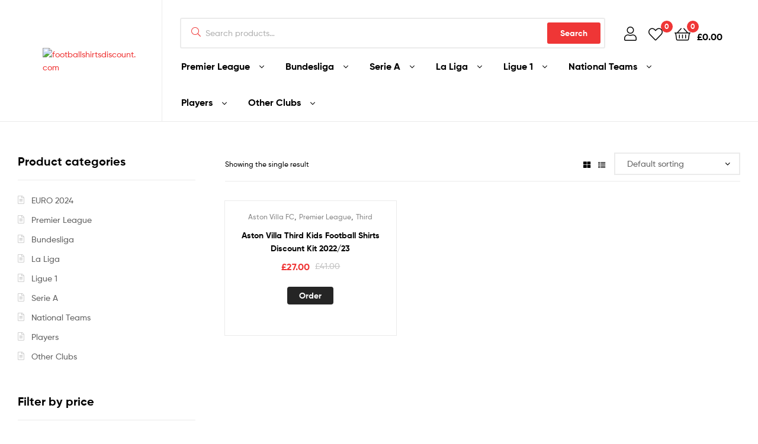

--- FILE ---
content_type: text/html; charset=UTF-8
request_url: https://footballshirtsdiscount.com/product-tag/aston-villa-third-kids-2022-23/
body_size: 25916
content:
<!doctype html>
<html lang="en-US" class="">
<head>
	<meta charset="UTF-8">
	<meta name="viewport" content="width=device-width, initial-scale=1.0, user-scalable=no">
	<link rel="profile" href="//gmpg.org/xfn/11">
	<link rel="pingback" href="https://footballshirtsdiscount.com/xmlrpc.php">
	<meta name='robots' content='index, follow, max-image-preview:large, max-snippet:-1, max-video-preview:-1' />
<link rel="dns-prefetch" href="//fonts.googleapis.com">
<link rel="dns-prefetch" href="//s.w.org">

<link rel="preload" as="font" type="font/woff2" crossorigin="anonymous" href="https://footballshirtsdiscount.com/wp-content/themes/ekommart/assets/fonts/new/Gilroy-Medium.woff2">
<link rel="preload" as="font" type="font/woff2" crossorigin="anonymous" href="https://footballshirtsdiscount.com/wp-content/themes/ekommart/assets/fonts/new/Gilroy-Bold.woff2">
<link rel="preload" as="font" type="font/woff2" crossorigin="anonymous" href="https://footballshirtsdiscount.com/wp-content/themes/ekommart/assets/fonts/ekommart-icon.woff2">

	<!-- This site is optimized with the Yoast SEO plugin v22.6 - https://yoast.com/wordpress/plugins/seo/ -->
	<title>Aston Villa Third Kids 2022/23 Archives - footballshirtsdiscount.com</title>
	<link rel="canonical" href="https://footballshirtsdiscount.com/product-tag/aston-villa-third-kids-2022-23/" />
	<meta property="og:locale" content="en_US" />
	<meta property="og:type" content="article" />
	<meta property="og:title" content="Aston Villa Third Kids 2022/23 Archives - footballshirtsdiscount.com" />
	<meta property="og:url" content="https://footballshirtsdiscount.com/product-tag/aston-villa-third-kids-2022-23/" />
	<meta property="og:site_name" content="footballshirtsdiscount.com" />
	<meta name="twitter:card" content="summary_large_image" />
	<script type="application/ld+json" class="yoast-schema-graph">{"@context":"https://schema.org","@graph":[{"@type":"CollectionPage","@id":"https://footballshirtsdiscount.com/product-tag/aston-villa-third-kids-2022-23/","url":"https://footballshirtsdiscount.com/product-tag/aston-villa-third-kids-2022-23/","name":"Aston Villa Third Kids 2022/23 Archives - footballshirtsdiscount.com","isPartOf":{"@id":"https://footballshirtsdiscount.com/#website"},"primaryImageOfPage":{"@id":"https://footballshirtsdiscount.com/product-tag/aston-villa-third-kids-2022-23/#primaryimage"},"image":{"@id":"https://footballshirtsdiscount.com/product-tag/aston-villa-third-kids-2022-23/#primaryimage"},"thumbnailUrl":"https://footballshirtsdiscount.com/wp-content/uploads/2023/06/Aston-Villa-Third-Kids-22-23-Kids-Football-Kit-2-Football-Shirts-Discount.jpg","breadcrumb":{"@id":"https://footballshirtsdiscount.com/product-tag/aston-villa-third-kids-2022-23/#breadcrumb"},"inLanguage":"en-US"},{"@type":"ImageObject","inLanguage":"en-US","@id":"https://footballshirtsdiscount.com/product-tag/aston-villa-third-kids-2022-23/#primaryimage","url":"https://footballshirtsdiscount.com/wp-content/uploads/2023/06/Aston-Villa-Third-Kids-22-23-Kids-Football-Kit-2-Football-Shirts-Discount.jpg","contentUrl":"https://footballshirtsdiscount.com/wp-content/uploads/2023/06/Aston-Villa-Third-Kids-22-23-Kids-Football-Kit-2-Football-Shirts-Discount.jpg","width":1000,"height":1000},{"@type":"BreadcrumbList","@id":"https://footballshirtsdiscount.com/product-tag/aston-villa-third-kids-2022-23/#breadcrumb","itemListElement":[{"@type":"ListItem","position":1,"name":"Home","item":"https://footballshirtsdiscount.com/"},{"@type":"ListItem","position":2,"name":"Aston Villa Third Kids 2022/23"}]},{"@type":"WebSite","@id":"https://footballshirtsdiscount.com/#website","url":"https://footballshirtsdiscount.com/","name":"footballshirtsdiscount.com","description":"Just another WordPress site","publisher":{"@id":"https://footballshirtsdiscount.com/#organization"},"potentialAction":[{"@type":"SearchAction","target":{"@type":"EntryPoint","urlTemplate":"https://footballshirtsdiscount.com/?s={search_term_string}"},"query-input":"required name=search_term_string"}],"inLanguage":"en-US"},{"@type":"Organization","@id":"https://footballshirtsdiscount.com/#organization","name":"footballshirtsdiscount.com","url":"https://footballshirtsdiscount.com/","logo":{"@type":"ImageObject","inLanguage":"en-US","@id":"https://footballshirtsdiscount.com/#/schema/logo/image/","url":"https://footballshirtsdiscount.com/wp-content/uploads/2023/06/cropped-cropped-Footballshirtdiscount-logo.png","contentUrl":"https://footballshirtsdiscount.com/wp-content/uploads/2023/06/cropped-cropped-Footballshirtdiscount-logo.png","width":1199,"height":505,"caption":"footballshirtsdiscount.com"},"image":{"@id":"https://footballshirtsdiscount.com/#/schema/logo/image/"}}]}</script>
	<!-- / Yoast SEO plugin. -->


<link rel="alternate" type="application/rss+xml" title="footballshirtsdiscount.com &raquo; Feed" href="https://footballshirtsdiscount.com/feed/" />
<link rel="alternate" type="application/rss+xml" title="footballshirtsdiscount.com &raquo; Comments Feed" href="https://footballshirtsdiscount.com/comments/feed/" />
<link rel="alternate" type="application/rss+xml" title="footballshirtsdiscount.com &raquo; Aston Villa Third Kids 2022/23 Tag Feed" href="https://footballshirtsdiscount.com/product-tag/aston-villa-third-kids-2022-23/feed/" />
<script type="text/javascript">
/* <![CDATA[ */
window._wpemojiSettings = {"baseUrl":"https:\/\/s.w.org\/images\/core\/emoji\/15.0.3\/72x72\/","ext":".png","svgUrl":"https:\/\/s.w.org\/images\/core\/emoji\/15.0.3\/svg\/","svgExt":".svg","source":{"concatemoji":"https:\/\/footballshirtsdiscount.com\/wp-includes\/js\/wp-emoji-release.min.js?ver=6.5.7"}};
/*! This file is auto-generated */
!function(i,n){var o,s,e;function c(e){try{var t={supportTests:e,timestamp:(new Date).valueOf()};sessionStorage.setItem(o,JSON.stringify(t))}catch(e){}}function p(e,t,n){e.clearRect(0,0,e.canvas.width,e.canvas.height),e.fillText(t,0,0);var t=new Uint32Array(e.getImageData(0,0,e.canvas.width,e.canvas.height).data),r=(e.clearRect(0,0,e.canvas.width,e.canvas.height),e.fillText(n,0,0),new Uint32Array(e.getImageData(0,0,e.canvas.width,e.canvas.height).data));return t.every(function(e,t){return e===r[t]})}function u(e,t,n){switch(t){case"flag":return n(e,"\ud83c\udff3\ufe0f\u200d\u26a7\ufe0f","\ud83c\udff3\ufe0f\u200b\u26a7\ufe0f")?!1:!n(e,"\ud83c\uddfa\ud83c\uddf3","\ud83c\uddfa\u200b\ud83c\uddf3")&&!n(e,"\ud83c\udff4\udb40\udc67\udb40\udc62\udb40\udc65\udb40\udc6e\udb40\udc67\udb40\udc7f","\ud83c\udff4\u200b\udb40\udc67\u200b\udb40\udc62\u200b\udb40\udc65\u200b\udb40\udc6e\u200b\udb40\udc67\u200b\udb40\udc7f");case"emoji":return!n(e,"\ud83d\udc26\u200d\u2b1b","\ud83d\udc26\u200b\u2b1b")}return!1}function f(e,t,n){var r="undefined"!=typeof WorkerGlobalScope&&self instanceof WorkerGlobalScope?new OffscreenCanvas(300,150):i.createElement("canvas"),a=r.getContext("2d",{willReadFrequently:!0}),o=(a.textBaseline="top",a.font="600 32px Arial",{});return e.forEach(function(e){o[e]=t(a,e,n)}),o}function t(e){var t=i.createElement("script");t.src=e,t.defer=!0,i.head.appendChild(t)}"undefined"!=typeof Promise&&(o="wpEmojiSettingsSupports",s=["flag","emoji"],n.supports={everything:!0,everythingExceptFlag:!0},e=new Promise(function(e){i.addEventListener("DOMContentLoaded",e,{once:!0})}),new Promise(function(t){var n=function(){try{var e=JSON.parse(sessionStorage.getItem(o));if("object"==typeof e&&"number"==typeof e.timestamp&&(new Date).valueOf()<e.timestamp+604800&&"object"==typeof e.supportTests)return e.supportTests}catch(e){}return null}();if(!n){if("undefined"!=typeof Worker&&"undefined"!=typeof OffscreenCanvas&&"undefined"!=typeof URL&&URL.createObjectURL&&"undefined"!=typeof Blob)try{var e="postMessage("+f.toString()+"("+[JSON.stringify(s),u.toString(),p.toString()].join(",")+"));",r=new Blob([e],{type:"text/javascript"}),a=new Worker(URL.createObjectURL(r),{name:"wpTestEmojiSupports"});return void(a.onmessage=function(e){c(n=e.data),a.terminate(),t(n)})}catch(e){}c(n=f(s,u,p))}t(n)}).then(function(e){for(var t in e)n.supports[t]=e[t],n.supports.everything=n.supports.everything&&n.supports[t],"flag"!==t&&(n.supports.everythingExceptFlag=n.supports.everythingExceptFlag&&n.supports[t]);n.supports.everythingExceptFlag=n.supports.everythingExceptFlag&&!n.supports.flag,n.DOMReady=!1,n.readyCallback=function(){n.DOMReady=!0}}).then(function(){return e}).then(function(){var e;n.supports.everything||(n.readyCallback(),(e=n.source||{}).concatemoji?t(e.concatemoji):e.wpemoji&&e.twemoji&&(t(e.twemoji),t(e.wpemoji)))}))}((window,document),window._wpemojiSettings);
/* ]]> */
</script>
<style id='wp-emoji-styles-inline-css' type='text/css'>

	img.wp-smiley, img.emoji {
		display: inline !important;
		border: none !important;
		box-shadow: none !important;
		height: 1em !important;
		width: 1em !important;
		margin: 0 0.07em !important;
		vertical-align: -0.1em !important;
		background: none !important;
		padding: 0 !important;
	}
</style>
<link rel='stylesheet' id='wp-block-library-css' href='https://footballshirtsdiscount.com/wp-includes/css/dist/block-library/style.min.css?ver=6.5.7' type='text/css' media='all' />
<style id='wp-block-library-theme-inline-css' type='text/css'>
.wp-block-audio figcaption{color:#555;font-size:13px;text-align:center}.is-dark-theme .wp-block-audio figcaption{color:#ffffffa6}.wp-block-audio{margin:0 0 1em}.wp-block-code{border:1px solid #ccc;border-radius:4px;font-family:Menlo,Consolas,monaco,monospace;padding:.8em 1em}.wp-block-embed figcaption{color:#555;font-size:13px;text-align:center}.is-dark-theme .wp-block-embed figcaption{color:#ffffffa6}.wp-block-embed{margin:0 0 1em}.blocks-gallery-caption{color:#555;font-size:13px;text-align:center}.is-dark-theme .blocks-gallery-caption{color:#ffffffa6}.wp-block-image figcaption{color:#555;font-size:13px;text-align:center}.is-dark-theme .wp-block-image figcaption{color:#ffffffa6}.wp-block-image{margin:0 0 1em}.wp-block-pullquote{border-bottom:4px solid;border-top:4px solid;color:currentColor;margin-bottom:1.75em}.wp-block-pullquote cite,.wp-block-pullquote footer,.wp-block-pullquote__citation{color:currentColor;font-size:.8125em;font-style:normal;text-transform:uppercase}.wp-block-quote{border-left:.25em solid;margin:0 0 1.75em;padding-left:1em}.wp-block-quote cite,.wp-block-quote footer{color:currentColor;font-size:.8125em;font-style:normal;position:relative}.wp-block-quote.has-text-align-right{border-left:none;border-right:.25em solid;padding-left:0;padding-right:1em}.wp-block-quote.has-text-align-center{border:none;padding-left:0}.wp-block-quote.is-large,.wp-block-quote.is-style-large,.wp-block-quote.is-style-plain{border:none}.wp-block-search .wp-block-search__label{font-weight:700}.wp-block-search__button{border:1px solid #ccc;padding:.375em .625em}:where(.wp-block-group.has-background){padding:1.25em 2.375em}.wp-block-separator.has-css-opacity{opacity:.4}.wp-block-separator{border:none;border-bottom:2px solid;margin-left:auto;margin-right:auto}.wp-block-separator.has-alpha-channel-opacity{opacity:1}.wp-block-separator:not(.is-style-wide):not(.is-style-dots){width:100px}.wp-block-separator.has-background:not(.is-style-dots){border-bottom:none;height:1px}.wp-block-separator.has-background:not(.is-style-wide):not(.is-style-dots){height:2px}.wp-block-table{margin:0 0 1em}.wp-block-table td,.wp-block-table th{word-break:normal}.wp-block-table figcaption{color:#555;font-size:13px;text-align:center}.is-dark-theme .wp-block-table figcaption{color:#ffffffa6}.wp-block-video figcaption{color:#555;font-size:13px;text-align:center}.is-dark-theme .wp-block-video figcaption{color:#ffffffa6}.wp-block-video{margin:0 0 1em}.wp-block-template-part.has-background{margin-bottom:0;margin-top:0;padding:1.25em 2.375em}
</style>
<link rel='stylesheet' id='woolentor-block-common-css' href='https://footballshirtsdiscount.com/wp-content/plugins/woolentor-addons/woolentor-blocks/src/assets/css/common-style.css?ver=2.8.8' type='text/css' media='all' />
<link rel='stylesheet' id='woolentor-block-default-css' href='https://footballshirtsdiscount.com/wp-content/plugins/woolentor-addons/woolentor-blocks/src/assets/css/style-index.css?ver=2.8.8' type='text/css' media='all' />
<link rel='stylesheet' id='ekommart-gutenberg-blocks-css' href='https://footballshirtsdiscount.com/wp-content/themes/ekommart/assets/css/base/gutenberg-blocks.css?ver=3.7.2' type='text/css' media='all' />
<style id='classic-theme-styles-inline-css' type='text/css'>
/*! This file is auto-generated */
.wp-block-button__link{color:#fff;background-color:#32373c;border-radius:9999px;box-shadow:none;text-decoration:none;padding:calc(.667em + 2px) calc(1.333em + 2px);font-size:1.125em}.wp-block-file__button{background:#32373c;color:#fff;text-decoration:none}
</style>
<style id='global-styles-inline-css' type='text/css'>
body{--wp--preset--color--black: #000000;--wp--preset--color--cyan-bluish-gray: #abb8c3;--wp--preset--color--white: #ffffff;--wp--preset--color--pale-pink: #f78da7;--wp--preset--color--vivid-red: #cf2e2e;--wp--preset--color--luminous-vivid-orange: #ff6900;--wp--preset--color--luminous-vivid-amber: #fcb900;--wp--preset--color--light-green-cyan: #7bdcb5;--wp--preset--color--vivid-green-cyan: #00d084;--wp--preset--color--pale-cyan-blue: #8ed1fc;--wp--preset--color--vivid-cyan-blue: #0693e3;--wp--preset--color--vivid-purple: #9b51e0;--wp--preset--gradient--vivid-cyan-blue-to-vivid-purple: linear-gradient(135deg,rgba(6,147,227,1) 0%,rgb(155,81,224) 100%);--wp--preset--gradient--light-green-cyan-to-vivid-green-cyan: linear-gradient(135deg,rgb(122,220,180) 0%,rgb(0,208,130) 100%);--wp--preset--gradient--luminous-vivid-amber-to-luminous-vivid-orange: linear-gradient(135deg,rgba(252,185,0,1) 0%,rgba(255,105,0,1) 100%);--wp--preset--gradient--luminous-vivid-orange-to-vivid-red: linear-gradient(135deg,rgba(255,105,0,1) 0%,rgb(207,46,46) 100%);--wp--preset--gradient--very-light-gray-to-cyan-bluish-gray: linear-gradient(135deg,rgb(238,238,238) 0%,rgb(169,184,195) 100%);--wp--preset--gradient--cool-to-warm-spectrum: linear-gradient(135deg,rgb(74,234,220) 0%,rgb(151,120,209) 20%,rgb(207,42,186) 40%,rgb(238,44,130) 60%,rgb(251,105,98) 80%,rgb(254,248,76) 100%);--wp--preset--gradient--blush-light-purple: linear-gradient(135deg,rgb(255,206,236) 0%,rgb(152,150,240) 100%);--wp--preset--gradient--blush-bordeaux: linear-gradient(135deg,rgb(254,205,165) 0%,rgb(254,45,45) 50%,rgb(107,0,62) 100%);--wp--preset--gradient--luminous-dusk: linear-gradient(135deg,rgb(255,203,112) 0%,rgb(199,81,192) 50%,rgb(65,88,208) 100%);--wp--preset--gradient--pale-ocean: linear-gradient(135deg,rgb(255,245,203) 0%,rgb(182,227,212) 50%,rgb(51,167,181) 100%);--wp--preset--gradient--electric-grass: linear-gradient(135deg,rgb(202,248,128) 0%,rgb(113,206,126) 100%);--wp--preset--gradient--midnight: linear-gradient(135deg,rgb(2,3,129) 0%,rgb(40,116,252) 100%);--wp--preset--font-size--small: 14px;--wp--preset--font-size--medium: 23px;--wp--preset--font-size--large: 26px;--wp--preset--font-size--x-large: 42px;--wp--preset--font-size--normal: 16px;--wp--preset--font-size--huge: 37px;--wp--preset--spacing--20: 0.44rem;--wp--preset--spacing--30: 0.67rem;--wp--preset--spacing--40: 1rem;--wp--preset--spacing--50: 1.5rem;--wp--preset--spacing--60: 2.25rem;--wp--preset--spacing--70: 3.38rem;--wp--preset--spacing--80: 5.06rem;--wp--preset--shadow--natural: 6px 6px 9px rgba(0, 0, 0, 0.2);--wp--preset--shadow--deep: 12px 12px 50px rgba(0, 0, 0, 0.4);--wp--preset--shadow--sharp: 6px 6px 0px rgba(0, 0, 0, 0.2);--wp--preset--shadow--outlined: 6px 6px 0px -3px rgba(255, 255, 255, 1), 6px 6px rgba(0, 0, 0, 1);--wp--preset--shadow--crisp: 6px 6px 0px rgba(0, 0, 0, 1);}:where(.is-layout-flex){gap: 0.5em;}:where(.is-layout-grid){gap: 0.5em;}body .is-layout-flex{display: flex;}body .is-layout-flex{flex-wrap: wrap;align-items: center;}body .is-layout-flex > *{margin: 0;}body .is-layout-grid{display: grid;}body .is-layout-grid > *{margin: 0;}:where(.wp-block-columns.is-layout-flex){gap: 2em;}:where(.wp-block-columns.is-layout-grid){gap: 2em;}:where(.wp-block-post-template.is-layout-flex){gap: 1.25em;}:where(.wp-block-post-template.is-layout-grid){gap: 1.25em;}.has-black-color{color: var(--wp--preset--color--black) !important;}.has-cyan-bluish-gray-color{color: var(--wp--preset--color--cyan-bluish-gray) !important;}.has-white-color{color: var(--wp--preset--color--white) !important;}.has-pale-pink-color{color: var(--wp--preset--color--pale-pink) !important;}.has-vivid-red-color{color: var(--wp--preset--color--vivid-red) !important;}.has-luminous-vivid-orange-color{color: var(--wp--preset--color--luminous-vivid-orange) !important;}.has-luminous-vivid-amber-color{color: var(--wp--preset--color--luminous-vivid-amber) !important;}.has-light-green-cyan-color{color: var(--wp--preset--color--light-green-cyan) !important;}.has-vivid-green-cyan-color{color: var(--wp--preset--color--vivid-green-cyan) !important;}.has-pale-cyan-blue-color{color: var(--wp--preset--color--pale-cyan-blue) !important;}.has-vivid-cyan-blue-color{color: var(--wp--preset--color--vivid-cyan-blue) !important;}.has-vivid-purple-color{color: var(--wp--preset--color--vivid-purple) !important;}.has-black-background-color{background-color: var(--wp--preset--color--black) !important;}.has-cyan-bluish-gray-background-color{background-color: var(--wp--preset--color--cyan-bluish-gray) !important;}.has-white-background-color{background-color: var(--wp--preset--color--white) !important;}.has-pale-pink-background-color{background-color: var(--wp--preset--color--pale-pink) !important;}.has-vivid-red-background-color{background-color: var(--wp--preset--color--vivid-red) !important;}.has-luminous-vivid-orange-background-color{background-color: var(--wp--preset--color--luminous-vivid-orange) !important;}.has-luminous-vivid-amber-background-color{background-color: var(--wp--preset--color--luminous-vivid-amber) !important;}.has-light-green-cyan-background-color{background-color: var(--wp--preset--color--light-green-cyan) !important;}.has-vivid-green-cyan-background-color{background-color: var(--wp--preset--color--vivid-green-cyan) !important;}.has-pale-cyan-blue-background-color{background-color: var(--wp--preset--color--pale-cyan-blue) !important;}.has-vivid-cyan-blue-background-color{background-color: var(--wp--preset--color--vivid-cyan-blue) !important;}.has-vivid-purple-background-color{background-color: var(--wp--preset--color--vivid-purple) !important;}.has-black-border-color{border-color: var(--wp--preset--color--black) !important;}.has-cyan-bluish-gray-border-color{border-color: var(--wp--preset--color--cyan-bluish-gray) !important;}.has-white-border-color{border-color: var(--wp--preset--color--white) !important;}.has-pale-pink-border-color{border-color: var(--wp--preset--color--pale-pink) !important;}.has-vivid-red-border-color{border-color: var(--wp--preset--color--vivid-red) !important;}.has-luminous-vivid-orange-border-color{border-color: var(--wp--preset--color--luminous-vivid-orange) !important;}.has-luminous-vivid-amber-border-color{border-color: var(--wp--preset--color--luminous-vivid-amber) !important;}.has-light-green-cyan-border-color{border-color: var(--wp--preset--color--light-green-cyan) !important;}.has-vivid-green-cyan-border-color{border-color: var(--wp--preset--color--vivid-green-cyan) !important;}.has-pale-cyan-blue-border-color{border-color: var(--wp--preset--color--pale-cyan-blue) !important;}.has-vivid-cyan-blue-border-color{border-color: var(--wp--preset--color--vivid-cyan-blue) !important;}.has-vivid-purple-border-color{border-color: var(--wp--preset--color--vivid-purple) !important;}.has-vivid-cyan-blue-to-vivid-purple-gradient-background{background: var(--wp--preset--gradient--vivid-cyan-blue-to-vivid-purple) !important;}.has-light-green-cyan-to-vivid-green-cyan-gradient-background{background: var(--wp--preset--gradient--light-green-cyan-to-vivid-green-cyan) !important;}.has-luminous-vivid-amber-to-luminous-vivid-orange-gradient-background{background: var(--wp--preset--gradient--luminous-vivid-amber-to-luminous-vivid-orange) !important;}.has-luminous-vivid-orange-to-vivid-red-gradient-background{background: var(--wp--preset--gradient--luminous-vivid-orange-to-vivid-red) !important;}.has-very-light-gray-to-cyan-bluish-gray-gradient-background{background: var(--wp--preset--gradient--very-light-gray-to-cyan-bluish-gray) !important;}.has-cool-to-warm-spectrum-gradient-background{background: var(--wp--preset--gradient--cool-to-warm-spectrum) !important;}.has-blush-light-purple-gradient-background{background: var(--wp--preset--gradient--blush-light-purple) !important;}.has-blush-bordeaux-gradient-background{background: var(--wp--preset--gradient--blush-bordeaux) !important;}.has-luminous-dusk-gradient-background{background: var(--wp--preset--gradient--luminous-dusk) !important;}.has-pale-ocean-gradient-background{background: var(--wp--preset--gradient--pale-ocean) !important;}.has-electric-grass-gradient-background{background: var(--wp--preset--gradient--electric-grass) !important;}.has-midnight-gradient-background{background: var(--wp--preset--gradient--midnight) !important;}.has-small-font-size{font-size: var(--wp--preset--font-size--small) !important;}.has-medium-font-size{font-size: var(--wp--preset--font-size--medium) !important;}.has-large-font-size{font-size: var(--wp--preset--font-size--large) !important;}.has-x-large-font-size{font-size: var(--wp--preset--font-size--x-large) !important;}
.wp-block-navigation a:where(:not(.wp-element-button)){color: inherit;}
:where(.wp-block-post-template.is-layout-flex){gap: 1.25em;}:where(.wp-block-post-template.is-layout-grid){gap: 1.25em;}
:where(.wp-block-columns.is-layout-flex){gap: 2em;}:where(.wp-block-columns.is-layout-grid){gap: 2em;}
.wp-block-pullquote{font-size: 1.5em;line-height: 1.6;}
</style>
<link rel='stylesheet' id='widgetopts-styles-css' href='https://footballshirtsdiscount.com/wp-content/plugins/widget-options/assets/css/widget-options.css?ver=4.0.6' type='text/css' media='all' />
<style id='woocommerce-inline-inline-css' type='text/css'>
.woocommerce form .form-row .required { visibility: visible; }
</style>
<link rel='stylesheet' id='font-awesome-css' href='https://footballshirtsdiscount.com/wp-content/plugins/elementor/assets/lib/font-awesome/css/font-awesome.min.css?ver=4.7.0' type='text/css' media='all' />
<link rel='stylesheet' id='simple-line-icons-wl-css' href='https://footballshirtsdiscount.com/wp-content/plugins/woolentor-addons/assets/css/simple-line-icons.css?ver=2.8.8' type='text/css' media='all' />
<link rel='stylesheet' id='htflexboxgrid-css' href='https://footballshirtsdiscount.com/wp-content/plugins/woolentor-addons/assets/css/htflexboxgrid.css?ver=2.8.8' type='text/css' media='all' />
<link rel='stylesheet' id='slick-css' href='https://footballshirtsdiscount.com/wp-content/plugins/woolentor-addons/assets/css/slick.css?ver=2.8.8' type='text/css' media='all' />
<link rel='stylesheet' id='woolentor-widgets-css' href='https://footballshirtsdiscount.com/wp-content/plugins/woolentor-addons/assets/css/woolentor-widgets.css?ver=2.8.8' type='text/css' media='all' />
<link rel='stylesheet' id='perfect-scrollbar-css' href='https://footballshirtsdiscount.com/wp-content/plugins/woo-smart-wishlist/assets/libs/perfect-scrollbar/css/perfect-scrollbar.min.css?ver=6.5.7' type='text/css' media='all' />
<link rel='stylesheet' id='perfect-scrollbar-wpc-css' href='https://footballshirtsdiscount.com/wp-content/plugins/woo-smart-wishlist/assets/libs/perfect-scrollbar/css/custom-theme.css?ver=6.5.7' type='text/css' media='all' />
<link rel='stylesheet' id='woosw-icons-css' href='https://footballshirtsdiscount.com/wp-content/plugins/woo-smart-wishlist/assets/css/icons.css?ver=5.0.8' type='text/css' media='all' />
<link rel='stylesheet' id='woosw-frontend-css' href='https://footballshirtsdiscount.com/wp-content/plugins/woo-smart-wishlist/assets/css/frontend.css?ver=5.0.8' type='text/css' media='all' />
<style id='woosw-frontend-inline-css' type='text/css'>
.woosw-popup .woosw-popup-inner .woosw-popup-content .woosw-popup-content-bot .woosw-notice { background-color: #5fbd74; } .woosw-popup .woosw-popup-inner .woosw-popup-content .woosw-popup-content-bot .woosw-popup-content-bot-inner a:hover { color: #5fbd74; border-color: #5fbd74; } 
</style>
<link rel='stylesheet' id='ekommart-style-css' href='https://footballshirtsdiscount.com/wp-content/themes/ekommart/style.css?ver=3.7.2' type='text/css' media='all' />
<style id='ekommart-style-inline-css' type='text/css'>
body{--primary:#EF3636;--primary_hover:#D93131;--secondary:;--text:;--accent:;--light:#888888;--border:#EBEBEB;--dark:#252525;}
</style>
<link rel='stylesheet' id='elementor-frontend-css' href='https://footballshirtsdiscount.com/wp-content/plugins/elementor/assets/css/frontend-lite.min.css?ver=3.21.5' type='text/css' media='all' />
<link rel='stylesheet' id='elementor-post-5-css' href='https://footballshirtsdiscount.com/wp-content/uploads/elementor/css/post-5.css?ver=1755882561' type='text/css' media='all' />
<link rel='stylesheet' id='ekommart-elementor-css' href='https://footballshirtsdiscount.com/wp-content/themes/ekommart/assets/css/base/elementor.css?ver=3.7.2' type='text/css' media='all' />
<link rel='stylesheet' id='ekommart-woocommerce-style-css' href='https://footballshirtsdiscount.com/wp-content/themes/ekommart/assets/css/woocommerce/woocommerce.css?ver=3.7.2' type='text/css' media='all' />
<link rel='stylesheet' id='tooltipster-css' href='https://footballshirtsdiscount.com/wp-content/themes/ekommart/assets/css/libs/tooltipster.bundle.min.css?ver=3.7.2' type='text/css' media='all' />
<link rel='stylesheet' id='ekommart-child-style-css' href='https://footballshirtsdiscount.com/wp-content/themes/ekommart-child/style.css?ver=3.7.2' type='text/css' media='all' />
<style id='themecomplete-extra-css-inline-css' type='text/css'>
.woocommerce #content table.cart img.epo-upload-image, .woocommerce table.cart img.epo-upload-image, .woocommerce-page #content table.cart img.epo-upload-image, .woocommerce-page table.cart img.epo-upload-image, .epo-upload-image {max-width: 70% !important;max-height: none !important;}

</style>
<script type="text/javascript" src="https://footballshirtsdiscount.com/wp-includes/js/jquery/jquery.min.js?ver=3.7.1" id="jquery-core-js"></script>
<script type="text/javascript" src="https://footballshirtsdiscount.com/wp-includes/js/jquery/jquery-migrate.min.js?ver=3.4.1" id="jquery-migrate-js"></script>
<script type="text/javascript" src="https://footballshirtsdiscount.com/wp-content/plugins/woocommerce/assets/js/jquery-blockui/jquery.blockUI.min.js?ver=2.7.0-wc.8.8.6" id="jquery-blockui-js" defer="defer" data-wp-strategy="defer"></script>
<script type="text/javascript" id="wc-add-to-cart-js-extra">
/* <![CDATA[ */
var wc_add_to_cart_params = {"ajax_url":"\/wp-admin\/admin-ajax.php","wc_ajax_url":"\/?wc-ajax=%%endpoint%%","i18n_view_cart":"View cart","cart_url":"https:\/\/footballshirtsdiscount.com\/cart\/","is_cart":"","cart_redirect_after_add":"no"};
/* ]]> */
</script>
<script type="text/javascript" src="https://footballshirtsdiscount.com/wp-content/plugins/woocommerce/assets/js/frontend/add-to-cart.min.js?ver=8.8.6" id="wc-add-to-cart-js" defer="defer" data-wp-strategy="defer"></script>
<script type="text/javascript" src="https://footballshirtsdiscount.com/wp-content/plugins/woocommerce/assets/js/js-cookie/js.cookie.min.js?ver=2.1.4-wc.8.8.6" id="js-cookie-js" data-wp-strategy="defer"></script>
<script type="text/javascript" id="woocommerce-js-extra">
/* <![CDATA[ */
var woocommerce_params = {"ajax_url":"\/wp-admin\/admin-ajax.php","wc_ajax_url":"\/?wc-ajax=%%endpoint%%"};
/* ]]> */
</script>
<script type="text/javascript" src="https://footballshirtsdiscount.com/wp-content/plugins/woocommerce/assets/js/frontend/woocommerce.min.js?ver=8.8.6" id="woocommerce-js" defer="defer" data-wp-strategy="defer"></script>
<link rel="https://api.w.org/" href="https://footballshirtsdiscount.com/wp-json/" /><link rel="alternate" type="application/json" href="https://footballshirtsdiscount.com/wp-json/wp/v2/product_tag/714" /><link rel="EditURI" type="application/rsd+xml" title="RSD" href="https://footballshirtsdiscount.com/xmlrpc.php?rsd" />
<meta name="generator" content="WordPress 6.5.7" />
<meta name="generator" content="WooCommerce 8.8.6" />
		<script>
			( function() {
				window.onpageshow = function( event ) {
					// Defined window.wpforms means that a form exists on a page.
					// If so and back/forward button has been clicked,
					// force reload a page to prevent the submit button state stuck.
					if ( typeof window.wpforms !== 'undefined' && event.persisted ) {
						window.location.reload();
					}
				};
			}() );
		</script>
			<noscript><style>.woocommerce-product-gallery{ opacity: 1 !important; }</style></noscript>
	<meta name="generator" content="Elementor 3.21.5; features: e_optimized_assets_loading, e_optimized_css_loading, additional_custom_breakpoints; settings: css_print_method-external, google_font-enabled, font_display-swap">
<meta name="generator" content="Powered by Slider Revolution 6.6.14 - responsive, Mobile-Friendly Slider Plugin for WordPress with comfortable drag and drop interface." />
<link rel="icon" href="https://footballshirtsdiscount.com/wp-content/uploads/2023/06/cropped-cropped-cropped-Footballshirtdiscount-logo-32x32.png" sizes="32x32" />
<link rel="icon" href="https://footballshirtsdiscount.com/wp-content/uploads/2023/06/cropped-cropped-cropped-Footballshirtdiscount-logo-192x192.png" sizes="192x192" />
<link rel="apple-touch-icon" href="https://footballshirtsdiscount.com/wp-content/uploads/2023/06/cropped-cropped-cropped-Footballshirtdiscount-logo-180x180.png" />
<meta name="msapplication-TileImage" content="https://footballshirtsdiscount.com/wp-content/uploads/2023/06/cropped-cropped-cropped-Footballshirtdiscount-logo-270x270.png" />
<script>function setREVStartSize(e){
			//window.requestAnimationFrame(function() {
				window.RSIW = window.RSIW===undefined ? window.innerWidth : window.RSIW;
				window.RSIH = window.RSIH===undefined ? window.innerHeight : window.RSIH;
				try {
					var pw = document.getElementById(e.c).parentNode.offsetWidth,
						newh;
					pw = pw===0 || isNaN(pw) || (e.l=="fullwidth" || e.layout=="fullwidth") ? window.RSIW : pw;
					e.tabw = e.tabw===undefined ? 0 : parseInt(e.tabw);
					e.thumbw = e.thumbw===undefined ? 0 : parseInt(e.thumbw);
					e.tabh = e.tabh===undefined ? 0 : parseInt(e.tabh);
					e.thumbh = e.thumbh===undefined ? 0 : parseInt(e.thumbh);
					e.tabhide = e.tabhide===undefined ? 0 : parseInt(e.tabhide);
					e.thumbhide = e.thumbhide===undefined ? 0 : parseInt(e.thumbhide);
					e.mh = e.mh===undefined || e.mh=="" || e.mh==="auto" ? 0 : parseInt(e.mh,0);
					if(e.layout==="fullscreen" || e.l==="fullscreen")
						newh = Math.max(e.mh,window.RSIH);
					else{
						e.gw = Array.isArray(e.gw) ? e.gw : [e.gw];
						for (var i in e.rl) if (e.gw[i]===undefined || e.gw[i]===0) e.gw[i] = e.gw[i-1];
						e.gh = e.el===undefined || e.el==="" || (Array.isArray(e.el) && e.el.length==0)? e.gh : e.el;
						e.gh = Array.isArray(e.gh) ? e.gh : [e.gh];
						for (var i in e.rl) if (e.gh[i]===undefined || e.gh[i]===0) e.gh[i] = e.gh[i-1];
											
						var nl = new Array(e.rl.length),
							ix = 0,
							sl;
						e.tabw = e.tabhide>=pw ? 0 : e.tabw;
						e.thumbw = e.thumbhide>=pw ? 0 : e.thumbw;
						e.tabh = e.tabhide>=pw ? 0 : e.tabh;
						e.thumbh = e.thumbhide>=pw ? 0 : e.thumbh;
						for (var i in e.rl) nl[i] = e.rl[i]<window.RSIW ? 0 : e.rl[i];
						sl = nl[0];
						for (var i in nl) if (sl>nl[i] && nl[i]>0) { sl = nl[i]; ix=i;}
						var m = pw>(e.gw[ix]+e.tabw+e.thumbw) ? 1 : (pw-(e.tabw+e.thumbw)) / (e.gw[ix]);
						newh =  (e.gh[ix] * m) + (e.tabh + e.thumbh);
					}
					var el = document.getElementById(e.c);
					if (el!==null && el) el.style.height = newh+"px";
					el = document.getElementById(e.c+"_wrapper");
					if (el!==null && el) {
						el.style.height = newh+"px";
						el.style.display = "block";
					}
				} catch(e){
					console.log("Failure at Presize of Slider:" + e)
				}
			//});
		  };</script>
		<style type="text/css" id="wp-custom-css">
			ul.product-categories ul.children {
    display: none;
}
.site-footer {
    border-top: 1px solid #ddd;
}
.wsb-button {
    position: relative;
    height: 48px;
    margin-top: 10px;
    margin-left: 15px;
}		</style>
		<style id="wpforms-css-vars-root">
				:root {
					--wpforms-field-border-radius: 3px;
--wpforms-field-border-style: solid;
--wpforms-field-border-size: 1px;
--wpforms-field-background-color: #ffffff;
--wpforms-field-border-color: rgba( 0, 0, 0, 0.25 );
--wpforms-field-border-color-spare: rgba( 0, 0, 0, 0.25 );
--wpforms-field-text-color: rgba( 0, 0, 0, 0.7 );
--wpforms-field-menu-color: #ffffff;
--wpforms-label-color: rgba( 0, 0, 0, 0.85 );
--wpforms-label-sublabel-color: rgba( 0, 0, 0, 0.55 );
--wpforms-label-error-color: #d63637;
--wpforms-button-border-radius: 3px;
--wpforms-button-border-style: none;
--wpforms-button-border-size: 1px;
--wpforms-button-background-color: #066aab;
--wpforms-button-border-color: #066aab;
--wpforms-button-text-color: #ffffff;
--wpforms-page-break-color: #066aab;
--wpforms-background-image: none;
--wpforms-background-position: center center;
--wpforms-background-repeat: no-repeat;
--wpforms-background-size: cover;
--wpforms-background-width: 100px;
--wpforms-background-height: 100px;
--wpforms-background-color: rgba( 0, 0, 0, 0 );
--wpforms-background-url: none;
--wpforms-container-padding: 0px;
--wpforms-container-border-style: none;
--wpforms-container-border-width: 1px;
--wpforms-container-border-color: #000000;
--wpforms-container-border-radius: 3px;
--wpforms-field-size-input-height: 43px;
--wpforms-field-size-input-spacing: 15px;
--wpforms-field-size-font-size: 16px;
--wpforms-field-size-line-height: 19px;
--wpforms-field-size-padding-h: 14px;
--wpforms-field-size-checkbox-size: 16px;
--wpforms-field-size-sublabel-spacing: 5px;
--wpforms-field-size-icon-size: 1;
--wpforms-label-size-font-size: 16px;
--wpforms-label-size-line-height: 19px;
--wpforms-label-size-sublabel-font-size: 14px;
--wpforms-label-size-sublabel-line-height: 17px;
--wpforms-button-size-font-size: 17px;
--wpforms-button-size-height: 41px;
--wpforms-button-size-padding-h: 15px;
--wpforms-button-size-margin-top: 10px;
--wpforms-container-shadow-size-box-shadow: none;

				}
			</style></head>
<body class="archive tax-product_tag term-aston-villa-third-kids-2022-23 term-714 wp-custom-logo wp-embed-responsive theme-ekommart woocommerce woocommerce-page woocommerce-no-js woolentor_current_theme_ chrome has-post-thumbnail woocommerce-active product-style-1 products-no-gutter ekommart-archive-product ekommart-sidebar-left woolentor-empty-cart elementor-default elementor-kit-5">

<div id="page" class="hfeed site">
	<header id="masthead" class="site-header header-1" role="banner" style="">
    <div class="header-container container">
        <div class="header-left">
			        <div class="site-branding">
            <a href="https://footballshirtsdiscount.com/" class="custom-logo-link" rel="home"><img fetchpriority="high" width="1199" height="505" src="https://footballshirtsdiscount.com/wp-content/uploads/2023/06/cropped-cropped-Footballshirtdiscount-logo.png" class="custom-logo" alt="footballshirtsdiscount.com" decoding="async" srcset="https://footballshirtsdiscount.com/wp-content/uploads/2023/06/cropped-cropped-Footballshirtdiscount-logo.png 1199w, https://footballshirtsdiscount.com/wp-content/uploads/2023/06/cropped-cropped-Footballshirtdiscount-logo-300x126.png 300w, https://footballshirtsdiscount.com/wp-content/uploads/2023/06/cropped-cropped-Footballshirtdiscount-logo-1024x431.png 1024w, https://footballshirtsdiscount.com/wp-content/uploads/2023/06/cropped-cropped-Footballshirtdiscount-logo-768x323.png 768w, https://footballshirtsdiscount.com/wp-content/uploads/2023/06/cropped-cropped-Footballshirtdiscount-logo-600x253.png 600w" sizes="(max-width: 1199px) 100vw, 1199px" /></a>        <div class="site-branding-text">
                            <p class="site-title"><a href="https://footballshirtsdiscount.com/"
                                         rel="home">footballshirtsdiscount.com</a></p>
            
                            <p class="site-description">Just another WordPress site</p>
                    </div><!-- .site-branding-text -->
                </div>
                        <div class="site-header-cart header-cart-mobile">
                            <a class="cart-contents" href="https://footballshirtsdiscount.com/cart/" title="View your shopping cart">
                        <span class="count">0</span>
            <span class="woocommerce-Price-amount amount"><span class="woocommerce-Price-currencySymbol">&pound;</span>0.00</span>        </a>
                        </div>
                            <a href="#" class="menu-mobile-nav-button">
                <span class="toggle-text screen-reader-text">Menu</span>
                <i class="ekommart-icon-bars"></i>
            </a>
                    </div>
        <div class="header-right desktop-hide-down">
            <div class="col-fluid d-flex">
				            <div class="site-search">
                <div class="widget woocommerce widget_product_search">            <div class="ajax-search-result" style="display:none;">
            </div>
            <form role="search" method="get" class="woocommerce-product-search" action="https://footballshirtsdiscount.com/">
	<label class="screen-reader-text" for="woocommerce-product-search-field-0">Search for:</label>
	<input type="search" id="woocommerce-product-search-field-0" class="search-field" placeholder="Search products&hellip;" autocomplete="off" value="" name="s" />
	<button type="submit" value="Search">Search</button>
	<input type="hidden" name="post_type" value="product" />
</form>
</div>            </div>
                            <div class="header-group-action">
					        <div class="site-header-account">
            <a href="https://footballshirtsdiscount.com/my-account/"><i class="ekommart-icon-user"></i></a>
            <div class="account-dropdown">

            </div>
        </div>
                    <div class="site-header-wishlist">
                <a class="header-wishlist" href="https://footballshirtsdiscount.com/wishlist/WOOSW">
                    <i class="ekommart-icon-heart"></i>
                    <span class="count">0</span>
                </a>
            </div>
                        <div class="site-header-cart menu">
                        <a class="cart-contents" href="https://footballshirtsdiscount.com/cart/" title="View your shopping cart">
                        <span class="count">0</span>
            <span class="woocommerce-Price-amount amount"><span class="woocommerce-Price-currencySymbol">&pound;</span>0.00</span>        </a>
                                    </div>
                            </div>
            </div>
            <div class="col-fluid">
				        <nav class="main-navigation" role="navigation" aria-label="Primary Navigation">
            <div class="primary-navigation"><ul id="menu-ekommart-main-menu" class="menu"><li id="menu-item-12876" class="menu-item menu-item-type-taxonomy menu-item-object-product_cat menu-item-has-children menu-item-12876"><a href="https://footballshirtsdiscount.com/product-category/premier-league-fc/">Premier League</a>
<ul class="sub-menu">
	<li id="menu-item-12825" class="menu-item menu-item-type-taxonomy menu-item-object-product_cat menu-item-12825"><a href="https://footballshirtsdiscount.com/product-category/premier-league-fc/arsenal-fc/">Arsenal FC</a></li>
	<li id="menu-item-12826" class="menu-item menu-item-type-taxonomy menu-item-object-product_cat menu-item-12826"><a href="https://footballshirtsdiscount.com/product-category/premier-league-fc/aston-villa-fc/">Aston Villa FC</a></li>
	<li id="menu-item-12843" class="menu-item menu-item-type-taxonomy menu-item-object-product_cat menu-item-12843"><a href="https://footballshirtsdiscount.com/product-category/premier-league-fc/bournemouth-fc/">Bournemouth FC</a></li>
	<li id="menu-item-12844" class="menu-item menu-item-type-taxonomy menu-item-object-product_cat menu-item-12844"><a href="https://footballshirtsdiscount.com/product-category/premier-league-fc/brentford-fc/">Brentford FC</a></li>
	<li id="menu-item-12845" class="menu-item menu-item-type-taxonomy menu-item-object-product_cat menu-item-12845"><a href="https://footballshirtsdiscount.com/product-category/premier-league-fc/brighton-fc/">Brighton FC</a></li>
	<li id="menu-item-12846" class="menu-item menu-item-type-taxonomy menu-item-object-product_cat menu-item-12846"><a href="https://footballshirtsdiscount.com/product-category/premier-league-fc/burnley-fc/">Burnley FC</a></li>
	<li id="menu-item-12847" class="menu-item menu-item-type-taxonomy menu-item-object-product_cat menu-item-12847"><a href="https://footballshirtsdiscount.com/product-category/premier-league-fc/chelsea-fc/">Chelsea FC</a></li>
	<li id="menu-item-12848" class="menu-item menu-item-type-taxonomy menu-item-object-product_cat menu-item-12848"><a href="https://footballshirtsdiscount.com/product-category/premier-league-fc/crystal-palace-fc/">Crystal Palace FC</a></li>
	<li id="menu-item-12849" class="menu-item menu-item-type-taxonomy menu-item-object-product_cat menu-item-12849"><a href="https://footballshirtsdiscount.com/product-category/premier-league-fc/everton-fc/">Everton FC</a></li>
	<li id="menu-item-12850" class="menu-item menu-item-type-taxonomy menu-item-object-product_cat menu-item-12850"><a href="https://footballshirtsdiscount.com/product-category/premier-league-fc/fulham-united-fc/">Fulham United FC</a></li>
	<li id="menu-item-12861" class="menu-item menu-item-type-taxonomy menu-item-object-product_cat menu-item-12861"><a href="https://footballshirtsdiscount.com/product-category/premier-league-fc/leeds-united-fc/">Leeds United FC</a></li>
	<li id="menu-item-12862" class="menu-item menu-item-type-taxonomy menu-item-object-product_cat menu-item-12862"><a href="https://footballshirtsdiscount.com/product-category/premier-league-fc/leicester-city-fc/">Leicester City FC</a></li>
	<li id="menu-item-12877" class="menu-item menu-item-type-taxonomy menu-item-object-product_cat menu-item-12877"><a href="https://footballshirtsdiscount.com/product-category/premier-league-fc/liverpool-fc/">Liverpool FC</a></li>
	<li id="menu-item-12878" class="menu-item menu-item-type-taxonomy menu-item-object-product_cat menu-item-12878"><a href="https://footballshirtsdiscount.com/product-category/premier-league-fc/manchester-city-fc/">Manchester City FC</a></li>
	<li id="menu-item-12879" class="menu-item menu-item-type-taxonomy menu-item-object-product_cat menu-item-12879"><a href="https://footballshirtsdiscount.com/product-category/premier-league-fc/manchester-united-fc/">Manchester United FC</a></li>
	<li id="menu-item-12880" class="menu-item menu-item-type-taxonomy menu-item-object-product_cat menu-item-12880"><a href="https://footballshirtsdiscount.com/product-category/premier-league-fc/newcastle-fc/">Newcastle FC</a></li>
	<li id="menu-item-12881" class="menu-item menu-item-type-taxonomy menu-item-object-product_cat menu-item-12881"><a href="https://footballshirtsdiscount.com/product-category/premier-league-fc/nottingham-forest-fc/">Nottingham Forest FC</a></li>
	<li id="menu-item-12882" class="menu-item menu-item-type-taxonomy menu-item-object-product_cat menu-item-12882"><a href="https://footballshirtsdiscount.com/product-category/premier-league-fc/sheffield-united-fc/">Sheffield United FC</a></li>
	<li id="menu-item-12883" class="menu-item menu-item-type-taxonomy menu-item-object-product_cat menu-item-12883"><a href="https://footballshirtsdiscount.com/product-category/premier-league-fc/southampton-fc/">Southampton FC</a></li>
	<li id="menu-item-12903" class="menu-item menu-item-type-taxonomy menu-item-object-product_cat menu-item-12903"><a href="https://footballshirtsdiscount.com/product-category/premier-league-fc/tottenham-hotspur-fc/">Tottenham Hotspur FC</a></li>
	<li id="menu-item-12904" class="menu-item menu-item-type-taxonomy menu-item-object-product_cat menu-item-12904"><a href="https://footballshirtsdiscount.com/product-category/premier-league-fc/west-bromwich-fc/">West Bromwich FC</a></li>
	<li id="menu-item-12905" class="menu-item menu-item-type-taxonomy menu-item-object-product_cat menu-item-12905"><a href="https://footballshirtsdiscount.com/product-category/premier-league-fc/west-ham-united-fc/">West Ham United FC</a></li>
	<li id="menu-item-17964" class="menu-item menu-item-type-taxonomy menu-item-object-product_cat menu-item-17964"><a href="https://footballshirtsdiscount.com/product-category/premier-league-fc/luton-town-fc/">Luton Town FC</a></li>
	<li id="menu-item-12906" class="menu-item menu-item-type-taxonomy menu-item-object-product_cat menu-item-12906"><a href="https://footballshirtsdiscount.com/product-category/premier-league-fc/wolves-fc/">Wolves FC</a></li>
</ul>
</li>
<li id="menu-item-12832" class="menu-item menu-item-type-taxonomy menu-item-object-product_cat menu-item-has-children menu-item-12832"><a href="https://footballshirtsdiscount.com/product-category/best-selling/bundesliga/">Bundesliga</a>
<ul class="sub-menu">
	<li id="menu-item-12833" class="menu-item menu-item-type-taxonomy menu-item-object-product_cat menu-item-12833"><a href="https://footballshirtsdiscount.com/product-category/best-selling/bundesliga/bayern-munich-fc/">Bayern Munich FC</a></li>
	<li id="menu-item-12834" class="menu-item menu-item-type-taxonomy menu-item-object-product_cat menu-item-12834"><a href="https://footballshirtsdiscount.com/product-category/best-selling/bundesliga/borussia-dortmund-fc/">Borussia Dortmund FC</a></li>
	<li id="menu-item-12909" class="menu-item menu-item-type-taxonomy menu-item-object-product_cat menu-item-12909"><a href="https://footballshirtsdiscount.com/product-category/best-selling/bundesliga/vfl-wolfsburg-fc/">VfL Wolfsburg FC</a></li>
</ul>
</li>
<li id="menu-item-12884" class="menu-item menu-item-type-taxonomy menu-item-object-product_cat menu-item-has-children menu-item-12884"><a href="https://footballshirtsdiscount.com/product-category/serie-a/">Serie A</a>
<ul class="sub-menu">
	<li id="menu-item-12821" class="menu-item menu-item-type-taxonomy menu-item-object-product_cat menu-item-12821"><a href="https://footballshirtsdiscount.com/product-category/serie-a/ac-milan-fc/">AC Milan FC</a></li>
	<li id="menu-item-16216" class="menu-item menu-item-type-taxonomy menu-item-object-product_cat menu-item-16216"><a href="https://footballshirtsdiscount.com/product-category/serie-a/acf-fiorentina-fc/">ACF Fiorentina FC</a></li>
	<li id="menu-item-12822" class="menu-item menu-item-type-taxonomy menu-item-object-product_cat menu-item-12822"><a href="https://footballshirtsdiscount.com/product-category/serie-a/as-roma-fc/">AS Roma FC</a></li>
	<li id="menu-item-12856" class="menu-item menu-item-type-taxonomy menu-item-object-product_cat menu-item-12856"><a href="https://footballshirtsdiscount.com/product-category/serie-a/inter-milan-fc/">Inter Milan FC</a></li>
	<li id="menu-item-12857" class="menu-item menu-item-type-taxonomy menu-item-object-product_cat menu-item-12857"><a href="https://footballshirtsdiscount.com/product-category/serie-a/juventus-fc/">Juventus FC</a></li>
	<li id="menu-item-16212" class="menu-item menu-item-type-taxonomy menu-item-object-product_cat menu-item-16212"><a href="https://footballshirtsdiscount.com/product-category/serie-a/ssc-napoli-fc/">SSC Napoli FC</a></li>
	<li id="menu-item-16211" class="menu-item menu-item-type-taxonomy menu-item-object-product_cat menu-item-16211"><a href="https://footballshirtsdiscount.com/product-category/serie-a/ss-lazio/">SS Lazio FC</a></li>
</ul>
</li>
<li id="menu-item-12855" class="menu-item menu-item-type-taxonomy menu-item-object-product_cat menu-item-has-children menu-item-12855"><a href="https://footballshirtsdiscount.com/product-category/best-selling/la-liga/">La Liga</a>
<ul class="sub-menu">
	<li id="menu-item-12828" class="menu-item menu-item-type-taxonomy menu-item-object-product_cat menu-item-12828"><a href="https://footballshirtsdiscount.com/product-category/best-selling/la-liga/athletic-club-bilbao-fc/">Athletic Club Bilbao FC</a></li>
	<li id="menu-item-12829" class="menu-item menu-item-type-taxonomy menu-item-object-product_cat menu-item-12829"><a href="https://footballshirtsdiscount.com/product-category/best-selling/la-liga/atletico-de-madrid-fc/">Atletico de Madrid FC</a></li>
	<li id="menu-item-12835" class="menu-item menu-item-type-taxonomy menu-item-object-product_cat menu-item-12835"><a href="https://footballshirtsdiscount.com/product-category/best-selling/la-liga/barcelona-fc/">Barcelona FC</a></li>
	<li id="menu-item-12898" class="menu-item menu-item-type-taxonomy menu-item-object-product_cat menu-item-12898"><a href="https://footballshirtsdiscount.com/product-category/best-selling/la-liga/real-madrid-fc/">Real Madrid FC</a></li>
	<li id="menu-item-12897" class="menu-item menu-item-type-taxonomy menu-item-object-product_cat menu-item-12897"><a href="https://footballshirtsdiscount.com/product-category/best-selling/la-liga/real-betis-fc/">Real Betis FC</a></li>
</ul>
</li>
<li id="menu-item-12863" class="menu-item menu-item-type-taxonomy menu-item-object-product_cat menu-item-has-children menu-item-12863"><a href="https://footballshirtsdiscount.com/product-category/ligue-1/">Ligue 1</a>
<ul class="sub-menu">
	<li id="menu-item-12827" class="menu-item menu-item-type-taxonomy menu-item-object-product_cat menu-item-12827"><a href="https://footballshirtsdiscount.com/product-category/ligue-1/as-monaco-fc/">AS Monaco FC</a></li>
	<li id="menu-item-12864" class="menu-item menu-item-type-taxonomy menu-item-object-product_cat menu-item-12864"><a href="https://footballshirtsdiscount.com/product-category/ligue-1/olympique-lyonnais-fc/">Olympique Lyonnais FC</a></li>
	<li id="menu-item-12865" class="menu-item menu-item-type-taxonomy menu-item-object-product_cat menu-item-12865"><a href="https://footballshirtsdiscount.com/product-category/ligue-1/olympique-marseille-fc/">Olympique Marseille FC</a></li>
	<li id="menu-item-12866" class="menu-item menu-item-type-taxonomy menu-item-object-product_cat menu-item-12866"><a href="https://footballshirtsdiscount.com/product-category/ligue-1/paris-saint-germain-fc/">Paris Saint-Germain FC</a></li>
</ul>
</li>
<li id="menu-item-12899" class="menu-item menu-item-type-taxonomy menu-item-object-product_cat menu-item-has-children menu-item-12899"><a href="https://footballshirtsdiscount.com/product-category/national-teams/">National Teams</a>
<ul class="sub-menu">
	<li id="menu-item-12823" class="menu-item menu-item-type-taxonomy menu-item-object-product_cat menu-item-12823"><a href="https://footballshirtsdiscount.com/product-category/national-teams/argentina/">Argentina</a></li>
	<li id="menu-item-12824" class="menu-item menu-item-type-taxonomy menu-item-object-product_cat menu-item-12824"><a href="https://footballshirtsdiscount.com/product-category/national-teams/australia/">Australia</a></li>
	<li id="menu-item-12836" class="menu-item menu-item-type-taxonomy menu-item-object-product_cat menu-item-12836"><a href="https://footballshirtsdiscount.com/product-category/national-teams/belgium/">Belgium</a></li>
	<li id="menu-item-12837" class="menu-item menu-item-type-taxonomy menu-item-object-product_cat menu-item-12837"><a href="https://footballshirtsdiscount.com/product-category/national-teams/brazil/">Brazil</a></li>
	<li id="menu-item-12838" class="menu-item menu-item-type-taxonomy menu-item-object-product_cat menu-item-12838"><a href="https://footballshirtsdiscount.com/product-category/national-teams/colombia/">Colombia</a></li>
	<li id="menu-item-12839" class="menu-item menu-item-type-taxonomy menu-item-object-product_cat menu-item-12839"><a href="https://footballshirtsdiscount.com/product-category/national-teams/croatia/">Croatia</a></li>
	<li id="menu-item-12840" class="menu-item menu-item-type-taxonomy menu-item-object-product_cat menu-item-12840"><a href="https://footballshirtsdiscount.com/product-category/national-teams/england/">England</a></li>
	<li id="menu-item-12841" class="menu-item menu-item-type-taxonomy menu-item-object-product_cat menu-item-12841"><a href="https://footballshirtsdiscount.com/product-category/national-teams/france/">France</a></li>
	<li id="menu-item-12859" class="menu-item menu-item-type-taxonomy menu-item-object-product_cat menu-item-12859"><a href="https://footballshirtsdiscount.com/product-category/national-teams/japan/">Japan</a></li>
	<li id="menu-item-12842" class="menu-item menu-item-type-taxonomy menu-item-object-product_cat menu-item-12842"><a href="https://footballshirtsdiscount.com/product-category/national-teams/germany/">Germany</a></li>
	<li id="menu-item-12858" class="menu-item menu-item-type-taxonomy menu-item-object-product_cat menu-item-12858"><a href="https://footballshirtsdiscount.com/product-category/national-teams/italy/">Italy</a></li>
	<li id="menu-item-12887" class="menu-item menu-item-type-taxonomy menu-item-object-product_cat menu-item-12887"><a href="https://footballshirtsdiscount.com/product-category/national-teams/nigeria/">Nigeria</a></li>
	<li id="menu-item-12886" class="menu-item menu-item-type-taxonomy menu-item-object-product_cat menu-item-12886"><a href="https://footballshirtsdiscount.com/product-category/national-teams/netherlands/">Netherlands</a></li>
	<li id="menu-item-12888" class="menu-item menu-item-type-taxonomy menu-item-object-product_cat menu-item-12888"><a href="https://footballshirtsdiscount.com/product-category/national-teams/northern-ireland/">Northern Ireland</a></li>
	<li id="menu-item-12889" class="menu-item menu-item-type-taxonomy menu-item-object-product_cat menu-item-12889"><a href="https://footballshirtsdiscount.com/product-category/national-teams/portugal/">Portugal</a></li>
	<li id="menu-item-12890" class="menu-item menu-item-type-taxonomy menu-item-object-product_cat menu-item-12890"><a href="https://footballshirtsdiscount.com/product-category/national-teams/qatar/">Qatar</a></li>
	<li id="menu-item-12891" class="menu-item menu-item-type-taxonomy menu-item-object-product_cat menu-item-12891"><a href="https://footballshirtsdiscount.com/product-category/national-teams/russia/">Russia</a></li>
	<li id="menu-item-12892" class="menu-item menu-item-type-taxonomy menu-item-object-product_cat menu-item-12892"><a href="https://footballshirtsdiscount.com/product-category/national-teams/saudi-arab/">Saudi Arab</a></li>
	<li id="menu-item-12893" class="menu-item menu-item-type-taxonomy menu-item-object-product_cat menu-item-12893"><a href="https://footballshirtsdiscount.com/product-category/national-teams/scotland/">Scotland</a></li>
	<li id="menu-item-12894" class="menu-item menu-item-type-taxonomy menu-item-object-product_cat menu-item-12894"><a href="https://footballshirtsdiscount.com/product-category/national-teams/south-korea/">South Korea</a></li>
	<li id="menu-item-12895" class="menu-item menu-item-type-taxonomy menu-item-object-product_cat menu-item-12895"><a href="https://footballshirtsdiscount.com/product-category/national-teams/spain/">Spain</a></li>
	<li id="menu-item-12896" class="menu-item menu-item-type-taxonomy menu-item-object-product_cat menu-item-12896"><a href="https://footballshirtsdiscount.com/product-category/national-teams/sweden/">Sweden</a></li>
	<li id="menu-item-12900" class="menu-item menu-item-type-taxonomy menu-item-object-product_cat menu-item-12900"><a href="https://footballshirtsdiscount.com/product-category/national-teams/uruguay/">Uruguay</a></li>
	<li id="menu-item-12901" class="menu-item menu-item-type-taxonomy menu-item-object-product_cat menu-item-12901"><a href="https://footballshirtsdiscount.com/product-category/national-teams/usa/">USA</a></li>
	<li id="menu-item-12902" class="menu-item menu-item-type-taxonomy menu-item-object-product_cat menu-item-12902"><a href="https://footballshirtsdiscount.com/product-category/national-teams/wales/">Wales</a></li>
</ul>
</li>
<li id="menu-item-12868" class="menu-item menu-item-type-taxonomy menu-item-object-product_cat menu-item-has-children menu-item-12868"><a href="https://footballshirtsdiscount.com/product-category/players/">Players</a>
<ul class="sub-menu">
	<li id="menu-item-12851" class="menu-item menu-item-type-taxonomy menu-item-object-product_cat menu-item-12851"><a href="https://footballshirtsdiscount.com/product-category/players/cristiano-ronaldo-7-football-shirt-and-kit/">Cristiano Ronaldo 7</a></li>
	<li id="menu-item-15558" class="menu-item menu-item-type-taxonomy menu-item-object-product_cat menu-item-15558"><a href="https://footballshirtsdiscount.com/product-category/players/b-fernandes-8-football-shirt-and-kit/">B.Fernandes 8</a></li>
	<li id="menu-item-16218" class="menu-item menu-item-type-taxonomy menu-item-object-product_cat menu-item-16218"><a href="https://footballshirtsdiscount.com/product-category/players/casemiro-18-football-shirt-and-kit/">Casemiro 18</a></li>
	<li id="menu-item-18850" class="menu-item menu-item-type-taxonomy menu-item-object-product_cat menu-item-18850"><a href="https://footballshirtsdiscount.com/product-category/players/darwin-9/">Darwin 9</a></li>
	<li id="menu-item-12852" class="menu-item menu-item-type-taxonomy menu-item-object-product_cat menu-item-12852"><a href="https://footballshirtsdiscount.com/product-category/players/de-bruyne-17-football-shirt-and-kit/">De Bruyne 17</a></li>
	<li id="menu-item-18117" class="menu-item menu-item-type-taxonomy menu-item-object-product_cat menu-item-18117"><a href="https://footballshirtsdiscount.com/product-category/players/foden-47/">Foden 47</a></li>
	<li id="menu-item-18849" class="menu-item menu-item-type-taxonomy menu-item-object-product_cat menu-item-18849"><a href="https://footballshirtsdiscount.com/product-category/players/g-jesus-9/">G.Jesus 9</a></li>
	<li id="menu-item-12853" class="menu-item menu-item-type-taxonomy menu-item-object-product_cat menu-item-12853"><a href="https://footballshirtsdiscount.com/product-category/players/grealish-10-football-shirt-and-kit/">Grealish 10</a></li>
	<li id="menu-item-15559" class="menu-item menu-item-type-taxonomy menu-item-object-product_cat menu-item-15559"><a href="https://footballshirtsdiscount.com/product-category/players/haaland-9-football-shirt-and-kit/">Haaland 9</a></li>
	<li id="menu-item-12854" class="menu-item menu-item-type-taxonomy menu-item-object-product_cat menu-item-12854"><a href="https://footballshirtsdiscount.com/product-category/players/hojbjerg-5-football-shirt-and-kit/">Hojbjerg 5</a></li>
	<li id="menu-item-12860" class="menu-item menu-item-type-taxonomy menu-item-object-product_cat menu-item-12860"><a href="https://footballshirtsdiscount.com/product-category/players/kane-10-football-shirt-and-kit/">Kane 10</a></li>
	<li id="menu-item-18848" class="menu-item menu-item-type-taxonomy menu-item-object-product_cat menu-item-18848"><a href="https://footballshirtsdiscount.com/product-category/players/lewandowski-9/">Lewandowski 9</a></li>
	<li id="menu-item-12869" class="menu-item menu-item-type-taxonomy menu-item-object-product_cat menu-item-12869"><a href="https://footballshirtsdiscount.com/product-category/players/lionel-messi-30-football-shirt-and-kit/">Lionel Messi 30</a></li>
	<li id="menu-item-18845" class="menu-item menu-item-type-taxonomy menu-item-object-product_cat menu-item-18845"><a href="https://footballshirtsdiscount.com/product-category/players/luis-diaz-7/">Luis Díaz 7</a></li>
	<li id="menu-item-16214" class="menu-item menu-item-type-taxonomy menu-item-object-product_cat menu-item-16214"><a href="https://footballshirtsdiscount.com/product-category/players/messi-10-football-shirt-and-kit/">Messi 10</a></li>
	<li id="menu-item-12870" class="menu-item menu-item-type-taxonomy menu-item-object-product_cat menu-item-12870"><a href="https://footballshirtsdiscount.com/product-category/players/mbappe-7-football-shirt-and-kit/">MBappe 7</a></li>
	<li id="menu-item-12871" class="menu-item menu-item-type-taxonomy menu-item-object-product_cat menu-item-12871"><a href="https://footballshirtsdiscount.com/product-category/players/mount-19-football-shirt-and-kit/">Mount 19</a></li>
	<li id="menu-item-16222" class="menu-item menu-item-type-taxonomy menu-item-object-product_cat menu-item-16222"><a href="https://footballshirtsdiscount.com/product-category/players/mitoma-22-football-shirt-and-kit/">Mitoma 22</a></li>
	<li id="menu-item-18847" class="menu-item menu-item-type-taxonomy menu-item-object-product_cat menu-item-18847"><a href="https://footballshirtsdiscount.com/product-category/players/musiala-42/">Musiala 42</a></li>
	<li id="menu-item-12872" class="menu-item menu-item-type-taxonomy menu-item-object-product_cat menu-item-12872"><a href="https://footballshirtsdiscount.com/product-category/players/neymar-jr-10-football-shirt-and-kit/">Neymar Jr 10</a></li>
	<li id="menu-item-12873" class="menu-item menu-item-type-taxonomy menu-item-object-product_cat menu-item-12873"><a href="https://footballshirtsdiscount.com/product-category/players/rashford-10-football-shirt-and-kit/">Rashford 10</a></li>
	<li id="menu-item-16217" class="menu-item menu-item-type-taxonomy menu-item-object-product_cat menu-item-16217"><a href="https://footballshirtsdiscount.com/product-category/players/saka-7-football-shirt-and-kit/">Saka 7</a></li>
	<li id="menu-item-12874" class="menu-item menu-item-type-taxonomy menu-item-object-product_cat menu-item-12874"><a href="https://footballshirtsdiscount.com/product-category/players/salah-11-football-shirt-and-kit/">Salah 11</a></li>
	<li id="menu-item-16219" class="menu-item menu-item-type-taxonomy menu-item-object-product_cat menu-item-16219"><a href="https://footballshirtsdiscount.com/product-category/players/sancho-25-football-shirt-and-kit/">Sancho 25</a></li>
	<li id="menu-item-12875" class="menu-item menu-item-type-taxonomy menu-item-object-product_cat menu-item-12875"><a href="https://footballshirtsdiscount.com/product-category/players/son-7-football-shirt-and-kit/">Son 7</a></li>
	<li id="menu-item-12885" class="menu-item menu-item-type-taxonomy menu-item-object-product_cat menu-item-12885"><a href="https://footballshirtsdiscount.com/product-category/national-teams/brazil/home-brazil/lodi-12-football-shirt-and-kit/">Lodi 12</a></li>
	<li id="menu-item-16220" class="menu-item menu-item-type-taxonomy menu-item-object-product_cat menu-item-16220"><a href="https://footballshirtsdiscount.com/product-category/players/ramos-4-football-shirt-and-kit/">Ramos 4</a></li>
	<li id="menu-item-18844" class="menu-item menu-item-type-taxonomy menu-item-object-product_cat menu-item-18844"><a href="https://footballshirtsdiscount.com/product-category/players/rice-41/">Rice 41</a></li>
	<li id="menu-item-12908" class="menu-item menu-item-type-taxonomy menu-item-object-product_cat menu-item-12908"><a href="https://footballshirtsdiscount.com/product-category/players/vardy-9-football-shirt-and-kit/">Vardy 9</a></li>
	<li id="menu-item-18846" class="menu-item menu-item-type-taxonomy menu-item-object-product_cat menu-item-18846"><a href="https://footballshirtsdiscount.com/product-category/players/vicario-13/">Vicario 13</a></li>
</ul>
</li>
<li id="menu-item-16209" class="menu-item menu-item-type-taxonomy menu-item-object-product_cat menu-item-has-children menu-item-16209"><a href="https://footballshirtsdiscount.com/product-category/other-clubs/">Other Clubs</a>
<ul class="sub-menu">
	<li id="menu-item-16213" class="menu-item menu-item-type-taxonomy menu-item-object-product_cat menu-item-16213"><a href="https://footballshirtsdiscount.com/product-category/other-clubs/ajax-amsterdam-fc/">Ajax Amsterdam</a></li>
	<li id="menu-item-16210" class="menu-item menu-item-type-taxonomy menu-item-object-product_cat menu-item-16210"><a href="https://footballshirtsdiscount.com/product-category/other-clubs/al-nassr-fc/">Al Nassr</a></li>
	<li id="menu-item-16223" class="menu-item menu-item-type-taxonomy menu-item-object-product_cat menu-item-16223"><a href="https://footballshirtsdiscount.com/product-category/other-leagues/celtic-fc/">Celtic FC</a></li>
	<li id="menu-item-16215" class="menu-item menu-item-type-taxonomy menu-item-object-product_cat menu-item-16215"><a href="https://footballshirtsdiscount.com/product-category/other-clubs/fc-porto/">FC Porto</a></li>
	<li id="menu-item-16221" class="menu-item menu-item-type-taxonomy menu-item-object-product_cat menu-item-16221"><a href="https://footballshirtsdiscount.com/product-category/other-clubs/la-galaxy-fc/">LA Galaxy</a></li>
	<li id="menu-item-16225" class="menu-item menu-item-type-taxonomy menu-item-object-product_cat menu-item-16225"><a href="https://footballshirtsdiscount.com/product-category/other-clubs/inter-miami-fc/">Inter Miami</a></li>
	<li id="menu-item-16226" class="menu-item menu-item-type-taxonomy menu-item-object-product_cat menu-item-16226"><a href="https://footballshirtsdiscount.com/product-category/other-clubs/rangers-fc/">Rangers FC</a></li>
	<li id="menu-item-17709" class="menu-item menu-item-type-taxonomy menu-item-object-product_cat menu-item-17709"><a href="https://footballshirtsdiscount.com/product-category/other-clubs/sporting-cp-fc/">Sporting CP</a></li>
</ul>
</li>
</ul></div>        </nav>
                    </div>
        </div>
    </div>
</header><!-- #masthead -->

	<div id="content" class="site-content" tabindex="-1">
		<div class="col-full">

<div class="woocommerce"></div><div id="primary" class="content-area">
    <main id="main" class="site-main" role="main"><header class="woocommerce-products-header">
	
	</header>
<div class="woocommerce-notices-wrapper"></div><div class="ekommart-sorting">            <button class="filter-toggle" aria-expanded="false">
                <i class="ekommart-icon-filter"></i><span>Filter</span></button>
            <p class="woocommerce-result-count">
	Showing the single result</p>
        <div class="gridlist-toggle desktop-hide-down">
            <a href="/product-tag/aston-villa-third-kids-2022-23/?layout=grid" id="grid" class="active" title="Grid View"><i class="ekommart-icon-th-large"></i></a>
            <a href="/product-tag/aston-villa-third-kids-2022-23/?layout=list" id="list" class="" title="List View"><i class="ekommart-icon-th-list"></i></a>
        </div>
        <form class="woocommerce-ordering" method="get">
	<select name="orderby" class="orderby" aria-label="Shop order">
					<option value="menu_order"  selected='selected'>Default sorting</option>
					<option value="popularity" >Sort by popularity</option>
					<option value="rating" >Sort by average rating</option>
					<option value="date" >Sort by latest</option>
					<option value="price" >Sort by price: low to high</option>
					<option value="price-desc" >Sort by price: high to low</option>
			</select>
	<input type="hidden" name="paged" value="1" />
	</form>
</div>
<ul class="products columns-3">


<li class="product type-product post-10171 status-publish first outofstock product_cat-aston-villa-fc product_cat-premier-league-fc product_cat-third-aston-villa product_tag-aston-villa product_tag-aston-villa-third-kids product_tag-aston-villa-third-kids-2022-23 product_tag-aston-villa-third-kit product_tag-kids-kit product_tag-kit product_tag-third has-post-thumbnail sale shipping-taxable purchasable product-type-variable">
	<div class="product-block">        <div class="product-transition"><span class="stock-label">Out Of Stock</span>
	<span class="onsale">Sale!</span>
	<div class="product-img-wrap none">
    <div class="inner">
        <div class="product-image"><img width="1000" height="1000" src="https://footballshirtsdiscount.com/wp-content/uploads/2023/06/Aston-Villa-Third-Kids-22-23-Kids-Football-Kit-2-Football-Shirts-Discount.jpg" class="attachment-shop_catalog size-shop_catalog" alt="" decoding="async" srcset="https://footballshirtsdiscount.com/wp-content/uploads/2023/06/Aston-Villa-Third-Kids-22-23-Kids-Football-Kit-2-Football-Shirts-Discount.jpg 1000w, https://footballshirtsdiscount.com/wp-content/uploads/2023/06/Aston-Villa-Third-Kids-22-23-Kids-Football-Kit-2-Football-Shirts-Discount-300x300.jpg 300w, https://footballshirtsdiscount.com/wp-content/uploads/2023/06/Aston-Villa-Third-Kids-22-23-Kids-Football-Kit-2-Football-Shirts-Discount-150x150.jpg 150w, https://footballshirtsdiscount.com/wp-content/uploads/2023/06/Aston-Villa-Third-Kids-22-23-Kids-Football-Kit-2-Football-Shirts-Discount-768x768.jpg 768w, https://footballshirtsdiscount.com/wp-content/uploads/2023/06/Aston-Villa-Third-Kids-22-23-Kids-Football-Kit-2-Football-Shirts-Discount-400x400.jpg 400w, https://footballshirtsdiscount.com/wp-content/uploads/2023/06/Aston-Villa-Third-Kids-22-23-Kids-Football-Kit-2-Football-Shirts-Discount-600x600.jpg 600w, https://footballshirtsdiscount.com/wp-content/uploads/2023/06/Aston-Villa-Third-Kids-22-23-Kids-Football-Kit-2-Football-Shirts-Discount-100x100.jpg 100w, https://footballshirtsdiscount.com/wp-content/uploads/2023/06/Aston-Villa-Third-Kids-22-23-Kids-Football-Kit-2-Football-Shirts-Discount-50x50.jpg 50w, https://footballshirtsdiscount.com/wp-content/uploads/2023/06/Aston-Villa-Third-Kids-22-23-Kids-Football-Kit-2-Football-Shirts-Discount-96x96.jpg 96w, https://footballshirtsdiscount.com/wp-content/uploads/2023/06/Aston-Villa-Third-Kids-22-23-Kids-Football-Kit-2-Football-Shirts-Discount-460x460.jpg 460w" sizes="(max-width: 1000px) 100vw, 1000px" /></div><div class="product-image second-image"><img width="1000" height="1000" src="https://footballshirtsdiscount.com/wp-content/uploads/2023/06/Aston-Villa-Third-Shirt-22-23-Kids-Football-Kit-2-Football-Shirts-Discount-.-1.jpg" class="attachment-shop_catalog size-shop_catalog" alt="" decoding="async" srcset="https://footballshirtsdiscount.com/wp-content/uploads/2023/06/Aston-Villa-Third-Shirt-22-23-Kids-Football-Kit-2-Football-Shirts-Discount-.-1.jpg 1000w, https://footballshirtsdiscount.com/wp-content/uploads/2023/06/Aston-Villa-Third-Shirt-22-23-Kids-Football-Kit-2-Football-Shirts-Discount-.-1-300x300.jpg 300w, https://footballshirtsdiscount.com/wp-content/uploads/2023/06/Aston-Villa-Third-Shirt-22-23-Kids-Football-Kit-2-Football-Shirts-Discount-.-1-150x150.jpg 150w, https://footballshirtsdiscount.com/wp-content/uploads/2023/06/Aston-Villa-Third-Shirt-22-23-Kids-Football-Kit-2-Football-Shirts-Discount-.-1-768x768.jpg 768w, https://footballshirtsdiscount.com/wp-content/uploads/2023/06/Aston-Villa-Third-Shirt-22-23-Kids-Football-Kit-2-Football-Shirts-Discount-.-1-400x400.jpg 400w, https://footballshirtsdiscount.com/wp-content/uploads/2023/06/Aston-Villa-Third-Shirt-22-23-Kids-Football-Kit-2-Football-Shirts-Discount-.-1-600x600.jpg 600w, https://footballshirtsdiscount.com/wp-content/uploads/2023/06/Aston-Villa-Third-Shirt-22-23-Kids-Football-Kit-2-Football-Shirts-Discount-.-1-100x100.jpg 100w, https://footballshirtsdiscount.com/wp-content/uploads/2023/06/Aston-Villa-Third-Shirt-22-23-Kids-Football-Kit-2-Football-Shirts-Discount-.-1-50x50.jpg 50w, https://footballshirtsdiscount.com/wp-content/uploads/2023/06/Aston-Villa-Third-Shirt-22-23-Kids-Football-Kit-2-Football-Shirts-Discount-.-1-96x96.jpg 96w, https://footballshirtsdiscount.com/wp-content/uploads/2023/06/Aston-Villa-Third-Shirt-22-23-Kids-Football-Kit-2-Football-Shirts-Discount-.-1-460x460.jpg 460w" sizes="(max-width: 1000px) 100vw, 1000px" /></div>
    </div>
</div>        <div class="group-action">
            <div class="shop-action">
                <button class="woosw-btn woosw-btn-10171" data-id="10171" data-product_name="Aston Villa Third Kids Football Shirts Discount Kit 2022/23" data-product_image="https://footballshirtsdiscount.com/wp-content/uploads/2023/06/Aston-Villa-Third-Kids-22-23-Kids-Football-Kit-2-Football-Shirts-Discount-150x150.jpg" aria-label="Add to wishlist">Add to wishlist</button>            </div>
        </div>
        <a href="https://footballshirtsdiscount.com/product/aston-villa-third-kids-football-shirts-discount-kit-2022-23/" class="woocommerce-LoopProduct-link woocommerce-loop-product__link"></a></div>
        <div class="posted-in"><a href="https://footballshirtsdiscount.com/product-category/premier-league-fc/aston-villa-fc/" rel="tag">Aston Villa FC</a>, <a href="https://footballshirtsdiscount.com/product-category/premier-league-fc/" rel="tag">Premier League</a>, <a href="https://footballshirtsdiscount.com/product-category/premier-league-fc/aston-villa-fc/third-aston-villa/" rel="tag">Third</a></div><h3 class="woocommerce-loop-product__title"><a href="https://footballshirtsdiscount.com/product/aston-villa-third-kids-football-shirts-discount-kit-2022-23/">Aston Villa Third Kids Football Shirts Discount Kit 2022/23</a></h3>
	<span class="price"><del aria-hidden="true"><span class="woocommerce-Price-amount amount"><bdi><span class="woocommerce-Price-currencySymbol">&pound;</span>41.00</bdi></span></del> <span class="screen-reader-text">Original price was: &pound;41.00.</span><ins aria-hidden="true"><span class="woocommerce-Price-amount amount"><bdi><span class="woocommerce-Price-currencySymbol">&pound;</span>27.00</bdi></span></ins><span class="screen-reader-text">Current price is: &pound;27.00.</span></span>
<a href="https://footballshirtsdiscount.com/product/aston-villa-third-kids-football-shirts-discount-kit-2022-23/" data-quantity="1" class="button product_type_variable" data-product_id="10171" data-product_sku="FSDI_AV_TH_CH" aria-label="Select options for &ldquo;Aston Villa Third Kids Football Shirts Discount Kit 2022/23&rdquo;" aria-describedby="This product has multiple variants. The options may be chosen on the product page" rel="nofollow">Order</a></div></li>
</ul>
	</main><!-- #main -->
</div><!-- #primary -->
<div id="secondary" class="widget-area" role="complementary">
    <div id="nav_menu-5" class="widget widget_nav_menu"><span class="gamma widget-title">Product categories</span><div class="menu-euro-2024-container"><ul id="menu-euro-2024" class="menu"><li id="menu-item-19105" class="menu-item menu-item-type-taxonomy menu-item-object-product_cat menu-item-19105"><a href="https://footballshirtsdiscount.com/product-category/euro-2024/">EURO 2024</a></li>
<li id="menu-item-17995" class="menu-item menu-item-type-taxonomy menu-item-object-product_cat menu-item-17995"><a href="https://footballshirtsdiscount.com/product-category/premier-league-fc/">Premier League</a></li>
<li id="menu-item-18001" class="menu-item menu-item-type-taxonomy menu-item-object-product_cat menu-item-18001"><a href="https://footballshirtsdiscount.com/product-category/best-selling/bundesliga/">Bundesliga</a></li>
<li id="menu-item-18002" class="menu-item menu-item-type-taxonomy menu-item-object-product_cat menu-item-18002"><a href="https://footballshirtsdiscount.com/product-category/best-selling/la-liga/">La Liga</a></li>
<li id="menu-item-17997" class="menu-item menu-item-type-taxonomy menu-item-object-product_cat menu-item-17997"><a href="https://footballshirtsdiscount.com/product-category/ligue-1/">Ligue 1</a></li>
<li id="menu-item-17998" class="menu-item menu-item-type-taxonomy menu-item-object-product_cat menu-item-17998"><a href="https://footballshirtsdiscount.com/product-category/serie-a/">Serie A</a></li>
<li id="menu-item-17999" class="menu-item menu-item-type-taxonomy menu-item-object-product_cat menu-item-17999"><a href="https://footballshirtsdiscount.com/product-category/national-teams/">National Teams</a></li>
<li id="menu-item-17996" class="menu-item menu-item-type-taxonomy menu-item-object-product_cat menu-item-17996"><a href="https://footballshirtsdiscount.com/product-category/players/">Players</a></li>
<li id="menu-item-18000" class="menu-item menu-item-type-taxonomy menu-item-object-product_cat menu-item-18000"><a href="https://footballshirtsdiscount.com/product-category/other-clubs/">Other Clubs</a></li>
</ul></div></div><div id="woocommerce_price_filter-3" class="widget woocommerce widget_price_filter"><span class="gamma widget-title">Filter by price</span>
<form method="get" action="https://footballshirtsdiscount.com/product-tag/aston-villa-third-kids-2022-23/">
	<div class="price_slider_wrapper">
		<div class="price_slider" style="display:none;"></div>
		<div class="price_slider_amount" data-step="10">
			<label class="screen-reader-text" for="min_price">Min price</label>
			<input type="text" id="min_price" name="min_price" value="20" data-min="20" placeholder="Min price" />
			<label class="screen-reader-text" for="max_price">Max price</label>
			<input type="text" id="max_price" name="max_price" value="30" data-max="30" placeholder="Max price" />
						<button type="submit" class="button">Filter</button>
			<div class="price_label" style="display:none;">
				Price: <span class="from"></span> &mdash; <span class="to"></span>
			</div>
						<div class="clear"></div>
		</div>
	</div>
</form>

</div><div id="woocommerce_layered_nav-3" class="widget woocommerce widget_layered_nav woocommerce-widget-layered-nav"><span class="gamma widget-title">Filter by</span><ul class="woocommerce-widget-layered-nav-list"><li class="woocommerce-widget-layered-nav-list__item wc-layered-nav-term "><a rel="nofollow" href="https://footballshirtsdiscount.com/product-tag/aston-villa-third-kids-2022-23/?filter_size=16-3-4-yrs">16 (3-4 yrs)</a> <span class="count">(1)</span></li><li class="woocommerce-widget-layered-nav-list__item wc-layered-nav-term "><a rel="nofollow" href="https://footballshirtsdiscount.com/product-tag/aston-villa-third-kids-2022-23/?filter_size=18-4-5-yrs">18 (4-5 yrs)</a> <span class="count">(1)</span></li><li class="woocommerce-widget-layered-nav-list__item wc-layered-nav-term "><a rel="nofollow" href="https://footballshirtsdiscount.com/product-tag/aston-villa-third-kids-2022-23/?filter_size=20-5-6-yrs">20 (5-6 yrs)</a> <span class="count">(1)</span></li><li class="woocommerce-widget-layered-nav-list__item wc-layered-nav-term "><a rel="nofollow" href="https://footballshirtsdiscount.com/product-tag/aston-villa-third-kids-2022-23/?filter_size=22-7-8-yrs">22 (7-8 yrs)</a> <span class="count">(1)</span></li><li class="woocommerce-widget-layered-nav-list__item wc-layered-nav-term "><a rel="nofollow" href="https://footballshirtsdiscount.com/product-tag/aston-villa-third-kids-2022-23/?filter_size=24-8-9-yrs">24 (8-9 yrs)</a> <span class="count">(1)</span></li><li class="woocommerce-widget-layered-nav-list__item wc-layered-nav-term "><a rel="nofollow" href="https://footballshirtsdiscount.com/product-tag/aston-villa-third-kids-2022-23/?filter_size=26-10-11-yrs">26 (10-11 yrs)</a> <span class="count">(1)</span></li><li class="woocommerce-widget-layered-nav-list__item wc-layered-nav-term "><a rel="nofollow" href="https://footballshirtsdiscount.com/product-tag/aston-villa-third-kids-2022-23/?filter_size=28-12-13-yrs">28 (12-13 yrs)</a> <span class="count">(1)</span></li></ul></div></div><!-- #secondary -->
		</div><!-- .col-full -->
	</div><!-- #content -->

	
	<footer id="colophon" class="site-footer" role="contentinfo">
		                <div class="col-full">
                    <div class="footer-widgets row-1 col-4 fix">
                                                        <div class="block footer-widget-1">
                                    <div id="nav_menu-4" class="widget widget_nav_menu"><span class="gamma widget-title">POPULAR LEAGUES</span><div class="menu-popular-teams-container"><ul id="menu-popular-teams" class="menu"><li id="menu-item-12936" class="menu-item menu-item-type-taxonomy menu-item-object-product_cat menu-item-12936"><a href="https://footballshirtsdiscount.com/product-category/premier-league-fc/">Premier League</a></li>
<li id="menu-item-17987" class="menu-item menu-item-type-taxonomy menu-item-object-product_cat menu-item-17987"><a href="https://footballshirtsdiscount.com/product-category/best-selling/bundesliga/">Bundesliga</a></li>
<li id="menu-item-12940" class="menu-item menu-item-type-taxonomy menu-item-object-product_cat menu-item-12940"><a href="https://footballshirtsdiscount.com/product-category/best-selling/la-liga/">La Liga</a></li>
<li id="menu-item-12939" class="menu-item menu-item-type-taxonomy menu-item-object-product_cat menu-item-12939"><a href="https://footballshirtsdiscount.com/product-category/ligue-1/">Ligue 1</a></li>
<li id="menu-item-12941" class="menu-item menu-item-type-taxonomy menu-item-object-product_cat menu-item-12941"><a href="https://footballshirtsdiscount.com/product-category/serie-a/">Serie A</a></li>
<li id="menu-item-12938" class="menu-item menu-item-type-taxonomy menu-item-object-product_cat menu-item-12938"><a href="https://footballshirtsdiscount.com/product-category/national-teams/">National Teams</a></li>
<li id="menu-item-12937" class="menu-item menu-item-type-taxonomy menu-item-object-product_cat menu-item-12937"><a href="https://footballshirtsdiscount.com/product-category/players/">Players</a></li>
</ul></div></div>                                </div>
                                                            <div class="block footer-widget-2">
                                    <div id="nav_menu-1" class="widget widget_nav_menu"><span class="gamma widget-title">QUICK LINKS</span><div class="menu-quick-links-container"><ul id="menu-quick-links" class="menu"><li id="menu-item-12942" class="menu-item menu-item-type-taxonomy menu-item-object-product_cat menu-item-12942"><a href="https://footballshirtsdiscount.com/product-category/best-offers/">Best Offers</a></li>
<li id="menu-item-19121" class="menu-item menu-item-type-taxonomy menu-item-object-product_cat menu-item-19121"><a href="https://footballshirtsdiscount.com/product-category/euro-2024/">EURO 2024</a></li>
<li id="menu-item-17991" class="menu-item menu-item-type-taxonomy menu-item-object-product_cat menu-item-17991"><a href="https://footballshirtsdiscount.com/product-category/other-clubs/inter-miami-fc/">Inter Miami</a></li>
</ul></div></div>                                </div>
                                                            <div class="block footer-widget-3">
                                    <div id="nav_menu-2" class="widget widget_nav_menu"><span class="gamma widget-title">SUPPORT</span><div class="menu-support-container"><ul id="menu-support" class="menu"><li id="menu-item-17977" class="menu-item menu-item-type-post_type menu-item-object-page menu-item-17977"><a href="https://footballshirtsdiscount.com/payment-method/">Payment Method</a></li>
<li id="menu-item-12953" class="menu-item menu-item-type-post_type menu-item-object-page menu-item-12953"><a href="https://footballshirtsdiscount.com/contact-us/">Contact</a></li>
<li id="menu-item-17978" class="menu-item menu-item-type-post_type menu-item-object-page menu-item-17978"><a href="https://footballshirtsdiscount.com/about-us-your-trusted-destination-for-replica-football-shirts/">About Page</a></li>
<li id="menu-item-12950" class="menu-item menu-item-type-post_type menu-item-object-page menu-item-12950"><a href="https://footballshirtsdiscount.com/terms-and-conditions/">Terms and Conditions</a></li>
<li id="menu-item-12951" class="menu-item menu-item-type-post_type menu-item-object-page menu-item-privacy-policy menu-item-12951"><a rel="privacy-policy" href="https://footballshirtsdiscount.com/privacy-policy/">Privacy Policy</a></li>
<li id="menu-item-12952" class="menu-item menu-item-type-post_type menu-item-object-page menu-item-12952"><a href="https://footballshirtsdiscount.com/faq/">FAQ</a></li>
</ul></div></div>                                </div>
                                                            <div class="block footer-widget-4">
                                    <div id="custom_html-1" class="widget_text widget widget_custom_html"><span class="gamma widget-title">Contact Us</span><div class="textwidget custom-html-widget"><div class="contact-block">
			<div class="contact-text">
				<p>If you have any question, please contact us at <span> <a href="">footballshirts.discount@gmail.com</a></span></p>
			</div>
		</div></div></div>                                </div>
                                                </div><!-- .footer-widgets.row-1 -->
                </div>
                <div class="copyright-bar">
	<div class="container">
		<div class="row  align-items-center">
			<div class="column-12">
				        <div class="site-info">
            Copyright &copy; 2026 <a class="site-url" href="https://footballshirtsdiscount.com">footballshirtsdiscount.com</a>. All Rights Reserved.        </div><!-- .site-info -->
        			</div>
		</div>
	</div>
</div>
        <div class="ekommart-handheld-footer-bar">
            <ul class="columns-4">
                                    <li class="shop">
                        <a href="https://footballshirtsdiscount.com/shop-football-shirs-discount/"><span class="title">Shop</span></a>                    </li>
                                    <li class="my-account">
                        <a href="https://footballshirtsdiscount.com/my-account/"><span class="title">My Account</span></a>                    </li>
                                    <li class="search">
                                <a href=""><span class="title">Search</span></a>
        <div class="site-search">
            <div class="widget woocommerce widget_product_search">            <div class="ajax-search-result" style="display:none;">
            </div>
            <form role="search" method="get" class="woocommerce-product-search" action="https://footballshirtsdiscount.com/">
	<label class="screen-reader-text" for="woocommerce-product-search-field-1">Search for:</label>
	<input type="search" id="woocommerce-product-search-field-1" class="search-field" placeholder="Search products&hellip;" autocomplete="off" value="" name="s" />
	<button type="submit" value="Search">Search</button>
	<input type="hidden" name="post_type" value="product" />
</form>
</div>        </div>
                            </li>
                                    <li class="wishlist">
                                    <a class="footer-wishlist" href="https://footballshirtsdiscount.com/wishlist/WOOSW">
                <span class="title">Wishlist</span>
                <span class="count">0</span>
            </a>
                                </li>
                            </ul>
        </div>
        
	</footer><!-- #colophon -->

	
</div><!-- #page -->

        <div class="account-wrap" style="display: none;">
            <div class="account-inner ">
                
        <div class="login-form-head">
            <span class="login-form-title">Sign in</span>
            <span class="pull-right">
                <a class="register-link" href="https://footballshirtsdiscount.com/wp-login.php?action=register"
                   title="Register">Create an Account</a>
            </span>
        </div>
        <form class="ekommart-login-form-ajax" data-toggle="validator">
            <p>
                <label>Username or email <span class="required">*</span></label>
                <input name="username" type="text" required placeholder="Username">
            </p>
            <p>
                <label>Password <span class="required">*</span></label>
                <input name="password" type="password" required placeholder="Password">
            </p>
            <button type="submit" data-button-action class="btn btn-primary btn-block w-100 mt-1">Login</button>
            <input type="hidden" name="action" value="ekommart_login">
            <input type="hidden" id="security-login" name="security-login" value="e59d57a9d0" /><input type="hidden" name="_wp_http_referer" value="/product-tag/aston-villa-third-kids-2022-23/" />        </form>
        <div class="login-form-bottom">
            <a href="https://footballshirtsdiscount.com/my-account/lost-password/" class="lostpass-link" title="Lost your password?">Lost your password?</a>
        </div>
                    </div>
        </div>
                    <div class="ekommart-mobile-nav">
                <a href="#" class="mobile-nav-close"><i class="ekommart-icon-times"></i></a>
                        <nav class="mobile-navigation" aria-label="Mobile Navigation">
            <div class="handheld-navigation"><ul id="menu-ekommart-main-menu-1" class="menu"><li class="menu-item menu-item-type-taxonomy menu-item-object-product_cat menu-item-has-children menu-item-12876"><a href="https://footballshirtsdiscount.com/product-category/premier-league-fc/">Premier League</a>
<ul class="sub-menu">
	<li class="menu-item menu-item-type-taxonomy menu-item-object-product_cat menu-item-12825"><a href="https://footballshirtsdiscount.com/product-category/premier-league-fc/arsenal-fc/">Arsenal FC</a></li>
	<li class="menu-item menu-item-type-taxonomy menu-item-object-product_cat menu-item-12826"><a href="https://footballshirtsdiscount.com/product-category/premier-league-fc/aston-villa-fc/">Aston Villa FC</a></li>
	<li class="menu-item menu-item-type-taxonomy menu-item-object-product_cat menu-item-12843"><a href="https://footballshirtsdiscount.com/product-category/premier-league-fc/bournemouth-fc/">Bournemouth FC</a></li>
	<li class="menu-item menu-item-type-taxonomy menu-item-object-product_cat menu-item-12844"><a href="https://footballshirtsdiscount.com/product-category/premier-league-fc/brentford-fc/">Brentford FC</a></li>
	<li class="menu-item menu-item-type-taxonomy menu-item-object-product_cat menu-item-12845"><a href="https://footballshirtsdiscount.com/product-category/premier-league-fc/brighton-fc/">Brighton FC</a></li>
	<li class="menu-item menu-item-type-taxonomy menu-item-object-product_cat menu-item-12846"><a href="https://footballshirtsdiscount.com/product-category/premier-league-fc/burnley-fc/">Burnley FC</a></li>
	<li class="menu-item menu-item-type-taxonomy menu-item-object-product_cat menu-item-12847"><a href="https://footballshirtsdiscount.com/product-category/premier-league-fc/chelsea-fc/">Chelsea FC</a></li>
	<li class="menu-item menu-item-type-taxonomy menu-item-object-product_cat menu-item-12848"><a href="https://footballshirtsdiscount.com/product-category/premier-league-fc/crystal-palace-fc/">Crystal Palace FC</a></li>
	<li class="menu-item menu-item-type-taxonomy menu-item-object-product_cat menu-item-12849"><a href="https://footballshirtsdiscount.com/product-category/premier-league-fc/everton-fc/">Everton FC</a></li>
	<li class="menu-item menu-item-type-taxonomy menu-item-object-product_cat menu-item-12850"><a href="https://footballshirtsdiscount.com/product-category/premier-league-fc/fulham-united-fc/">Fulham United FC</a></li>
	<li class="menu-item menu-item-type-taxonomy menu-item-object-product_cat menu-item-12861"><a href="https://footballshirtsdiscount.com/product-category/premier-league-fc/leeds-united-fc/">Leeds United FC</a></li>
	<li class="menu-item menu-item-type-taxonomy menu-item-object-product_cat menu-item-12862"><a href="https://footballshirtsdiscount.com/product-category/premier-league-fc/leicester-city-fc/">Leicester City FC</a></li>
	<li class="menu-item menu-item-type-taxonomy menu-item-object-product_cat menu-item-12877"><a href="https://footballshirtsdiscount.com/product-category/premier-league-fc/liverpool-fc/">Liverpool FC</a></li>
	<li class="menu-item menu-item-type-taxonomy menu-item-object-product_cat menu-item-12878"><a href="https://footballshirtsdiscount.com/product-category/premier-league-fc/manchester-city-fc/">Manchester City FC</a></li>
	<li class="menu-item menu-item-type-taxonomy menu-item-object-product_cat menu-item-12879"><a href="https://footballshirtsdiscount.com/product-category/premier-league-fc/manchester-united-fc/">Manchester United FC</a></li>
	<li class="menu-item menu-item-type-taxonomy menu-item-object-product_cat menu-item-12880"><a href="https://footballshirtsdiscount.com/product-category/premier-league-fc/newcastle-fc/">Newcastle FC</a></li>
	<li class="menu-item menu-item-type-taxonomy menu-item-object-product_cat menu-item-12881"><a href="https://footballshirtsdiscount.com/product-category/premier-league-fc/nottingham-forest-fc/">Nottingham Forest FC</a></li>
	<li class="menu-item menu-item-type-taxonomy menu-item-object-product_cat menu-item-12882"><a href="https://footballshirtsdiscount.com/product-category/premier-league-fc/sheffield-united-fc/">Sheffield United FC</a></li>
	<li class="menu-item menu-item-type-taxonomy menu-item-object-product_cat menu-item-12883"><a href="https://footballshirtsdiscount.com/product-category/premier-league-fc/southampton-fc/">Southampton FC</a></li>
	<li class="menu-item menu-item-type-taxonomy menu-item-object-product_cat menu-item-12903"><a href="https://footballshirtsdiscount.com/product-category/premier-league-fc/tottenham-hotspur-fc/">Tottenham Hotspur FC</a></li>
	<li class="menu-item menu-item-type-taxonomy menu-item-object-product_cat menu-item-12904"><a href="https://footballshirtsdiscount.com/product-category/premier-league-fc/west-bromwich-fc/">West Bromwich FC</a></li>
	<li class="menu-item menu-item-type-taxonomy menu-item-object-product_cat menu-item-12905"><a href="https://footballshirtsdiscount.com/product-category/premier-league-fc/west-ham-united-fc/">West Ham United FC</a></li>
	<li class="menu-item menu-item-type-taxonomy menu-item-object-product_cat menu-item-17964"><a href="https://footballshirtsdiscount.com/product-category/premier-league-fc/luton-town-fc/">Luton Town FC</a></li>
	<li class="menu-item menu-item-type-taxonomy menu-item-object-product_cat menu-item-12906"><a href="https://footballshirtsdiscount.com/product-category/premier-league-fc/wolves-fc/">Wolves FC</a></li>
</ul>
</li>
<li class="menu-item menu-item-type-taxonomy menu-item-object-product_cat menu-item-has-children menu-item-12832"><a href="https://footballshirtsdiscount.com/product-category/best-selling/bundesliga/">Bundesliga</a>
<ul class="sub-menu">
	<li class="menu-item menu-item-type-taxonomy menu-item-object-product_cat menu-item-12833"><a href="https://footballshirtsdiscount.com/product-category/best-selling/bundesliga/bayern-munich-fc/">Bayern Munich FC</a></li>
	<li class="menu-item menu-item-type-taxonomy menu-item-object-product_cat menu-item-12834"><a href="https://footballshirtsdiscount.com/product-category/best-selling/bundesliga/borussia-dortmund-fc/">Borussia Dortmund FC</a></li>
	<li class="menu-item menu-item-type-taxonomy menu-item-object-product_cat menu-item-12909"><a href="https://footballshirtsdiscount.com/product-category/best-selling/bundesliga/vfl-wolfsburg-fc/">VfL Wolfsburg FC</a></li>
</ul>
</li>
<li class="menu-item menu-item-type-taxonomy menu-item-object-product_cat menu-item-has-children menu-item-12884"><a href="https://footballshirtsdiscount.com/product-category/serie-a/">Serie A</a>
<ul class="sub-menu">
	<li class="menu-item menu-item-type-taxonomy menu-item-object-product_cat menu-item-12821"><a href="https://footballshirtsdiscount.com/product-category/serie-a/ac-milan-fc/">AC Milan FC</a></li>
	<li class="menu-item menu-item-type-taxonomy menu-item-object-product_cat menu-item-16216"><a href="https://footballshirtsdiscount.com/product-category/serie-a/acf-fiorentina-fc/">ACF Fiorentina FC</a></li>
	<li class="menu-item menu-item-type-taxonomy menu-item-object-product_cat menu-item-12822"><a href="https://footballshirtsdiscount.com/product-category/serie-a/as-roma-fc/">AS Roma FC</a></li>
	<li class="menu-item menu-item-type-taxonomy menu-item-object-product_cat menu-item-12856"><a href="https://footballshirtsdiscount.com/product-category/serie-a/inter-milan-fc/">Inter Milan FC</a></li>
	<li class="menu-item menu-item-type-taxonomy menu-item-object-product_cat menu-item-12857"><a href="https://footballshirtsdiscount.com/product-category/serie-a/juventus-fc/">Juventus FC</a></li>
	<li class="menu-item menu-item-type-taxonomy menu-item-object-product_cat menu-item-16212"><a href="https://footballshirtsdiscount.com/product-category/serie-a/ssc-napoli-fc/">SSC Napoli FC</a></li>
	<li class="menu-item menu-item-type-taxonomy menu-item-object-product_cat menu-item-16211"><a href="https://footballshirtsdiscount.com/product-category/serie-a/ss-lazio/">SS Lazio FC</a></li>
</ul>
</li>
<li class="menu-item menu-item-type-taxonomy menu-item-object-product_cat menu-item-has-children menu-item-12855"><a href="https://footballshirtsdiscount.com/product-category/best-selling/la-liga/">La Liga</a>
<ul class="sub-menu">
	<li class="menu-item menu-item-type-taxonomy menu-item-object-product_cat menu-item-12828"><a href="https://footballshirtsdiscount.com/product-category/best-selling/la-liga/athletic-club-bilbao-fc/">Athletic Club Bilbao FC</a></li>
	<li class="menu-item menu-item-type-taxonomy menu-item-object-product_cat menu-item-12829"><a href="https://footballshirtsdiscount.com/product-category/best-selling/la-liga/atletico-de-madrid-fc/">Atletico de Madrid FC</a></li>
	<li class="menu-item menu-item-type-taxonomy menu-item-object-product_cat menu-item-12835"><a href="https://footballshirtsdiscount.com/product-category/best-selling/la-liga/barcelona-fc/">Barcelona FC</a></li>
	<li class="menu-item menu-item-type-taxonomy menu-item-object-product_cat menu-item-12898"><a href="https://footballshirtsdiscount.com/product-category/best-selling/la-liga/real-madrid-fc/">Real Madrid FC</a></li>
	<li class="menu-item menu-item-type-taxonomy menu-item-object-product_cat menu-item-12897"><a href="https://footballshirtsdiscount.com/product-category/best-selling/la-liga/real-betis-fc/">Real Betis FC</a></li>
</ul>
</li>
<li class="menu-item menu-item-type-taxonomy menu-item-object-product_cat menu-item-has-children menu-item-12863"><a href="https://footballshirtsdiscount.com/product-category/ligue-1/">Ligue 1</a>
<ul class="sub-menu">
	<li class="menu-item menu-item-type-taxonomy menu-item-object-product_cat menu-item-12827"><a href="https://footballshirtsdiscount.com/product-category/ligue-1/as-monaco-fc/">AS Monaco FC</a></li>
	<li class="menu-item menu-item-type-taxonomy menu-item-object-product_cat menu-item-12864"><a href="https://footballshirtsdiscount.com/product-category/ligue-1/olympique-lyonnais-fc/">Olympique Lyonnais FC</a></li>
	<li class="menu-item menu-item-type-taxonomy menu-item-object-product_cat menu-item-12865"><a href="https://footballshirtsdiscount.com/product-category/ligue-1/olympique-marseille-fc/">Olympique Marseille FC</a></li>
	<li class="menu-item menu-item-type-taxonomy menu-item-object-product_cat menu-item-12866"><a href="https://footballshirtsdiscount.com/product-category/ligue-1/paris-saint-germain-fc/">Paris Saint-Germain FC</a></li>
</ul>
</li>
<li class="menu-item menu-item-type-taxonomy menu-item-object-product_cat menu-item-has-children menu-item-12899"><a href="https://footballshirtsdiscount.com/product-category/national-teams/">National Teams</a>
<ul class="sub-menu">
	<li class="menu-item menu-item-type-taxonomy menu-item-object-product_cat menu-item-12823"><a href="https://footballshirtsdiscount.com/product-category/national-teams/argentina/">Argentina</a></li>
	<li class="menu-item menu-item-type-taxonomy menu-item-object-product_cat menu-item-12824"><a href="https://footballshirtsdiscount.com/product-category/national-teams/australia/">Australia</a></li>
	<li class="menu-item menu-item-type-taxonomy menu-item-object-product_cat menu-item-12836"><a href="https://footballshirtsdiscount.com/product-category/national-teams/belgium/">Belgium</a></li>
	<li class="menu-item menu-item-type-taxonomy menu-item-object-product_cat menu-item-12837"><a href="https://footballshirtsdiscount.com/product-category/national-teams/brazil/">Brazil</a></li>
	<li class="menu-item menu-item-type-taxonomy menu-item-object-product_cat menu-item-12838"><a href="https://footballshirtsdiscount.com/product-category/national-teams/colombia/">Colombia</a></li>
	<li class="menu-item menu-item-type-taxonomy menu-item-object-product_cat menu-item-12839"><a href="https://footballshirtsdiscount.com/product-category/national-teams/croatia/">Croatia</a></li>
	<li class="menu-item menu-item-type-taxonomy menu-item-object-product_cat menu-item-12840"><a href="https://footballshirtsdiscount.com/product-category/national-teams/england/">England</a></li>
	<li class="menu-item menu-item-type-taxonomy menu-item-object-product_cat menu-item-12841"><a href="https://footballshirtsdiscount.com/product-category/national-teams/france/">France</a></li>
	<li class="menu-item menu-item-type-taxonomy menu-item-object-product_cat menu-item-12859"><a href="https://footballshirtsdiscount.com/product-category/national-teams/japan/">Japan</a></li>
	<li class="menu-item menu-item-type-taxonomy menu-item-object-product_cat menu-item-12842"><a href="https://footballshirtsdiscount.com/product-category/national-teams/germany/">Germany</a></li>
	<li class="menu-item menu-item-type-taxonomy menu-item-object-product_cat menu-item-12858"><a href="https://footballshirtsdiscount.com/product-category/national-teams/italy/">Italy</a></li>
	<li class="menu-item menu-item-type-taxonomy menu-item-object-product_cat menu-item-12887"><a href="https://footballshirtsdiscount.com/product-category/national-teams/nigeria/">Nigeria</a></li>
	<li class="menu-item menu-item-type-taxonomy menu-item-object-product_cat menu-item-12886"><a href="https://footballshirtsdiscount.com/product-category/national-teams/netherlands/">Netherlands</a></li>
	<li class="menu-item menu-item-type-taxonomy menu-item-object-product_cat menu-item-12888"><a href="https://footballshirtsdiscount.com/product-category/national-teams/northern-ireland/">Northern Ireland</a></li>
	<li class="menu-item menu-item-type-taxonomy menu-item-object-product_cat menu-item-12889"><a href="https://footballshirtsdiscount.com/product-category/national-teams/portugal/">Portugal</a></li>
	<li class="menu-item menu-item-type-taxonomy menu-item-object-product_cat menu-item-12890"><a href="https://footballshirtsdiscount.com/product-category/national-teams/qatar/">Qatar</a></li>
	<li class="menu-item menu-item-type-taxonomy menu-item-object-product_cat menu-item-12891"><a href="https://footballshirtsdiscount.com/product-category/national-teams/russia/">Russia</a></li>
	<li class="menu-item menu-item-type-taxonomy menu-item-object-product_cat menu-item-12892"><a href="https://footballshirtsdiscount.com/product-category/national-teams/saudi-arab/">Saudi Arab</a></li>
	<li class="menu-item menu-item-type-taxonomy menu-item-object-product_cat menu-item-12893"><a href="https://footballshirtsdiscount.com/product-category/national-teams/scotland/">Scotland</a></li>
	<li class="menu-item menu-item-type-taxonomy menu-item-object-product_cat menu-item-12894"><a href="https://footballshirtsdiscount.com/product-category/national-teams/south-korea/">South Korea</a></li>
	<li class="menu-item menu-item-type-taxonomy menu-item-object-product_cat menu-item-12895"><a href="https://footballshirtsdiscount.com/product-category/national-teams/spain/">Spain</a></li>
	<li class="menu-item menu-item-type-taxonomy menu-item-object-product_cat menu-item-12896"><a href="https://footballshirtsdiscount.com/product-category/national-teams/sweden/">Sweden</a></li>
	<li class="menu-item menu-item-type-taxonomy menu-item-object-product_cat menu-item-12900"><a href="https://footballshirtsdiscount.com/product-category/national-teams/uruguay/">Uruguay</a></li>
	<li class="menu-item menu-item-type-taxonomy menu-item-object-product_cat menu-item-12901"><a href="https://footballshirtsdiscount.com/product-category/national-teams/usa/">USA</a></li>
	<li class="menu-item menu-item-type-taxonomy menu-item-object-product_cat menu-item-12902"><a href="https://footballshirtsdiscount.com/product-category/national-teams/wales/">Wales</a></li>
</ul>
</li>
<li class="menu-item menu-item-type-taxonomy menu-item-object-product_cat menu-item-has-children menu-item-12868"><a href="https://footballshirtsdiscount.com/product-category/players/">Players</a>
<ul class="sub-menu">
	<li class="menu-item menu-item-type-taxonomy menu-item-object-product_cat menu-item-12851"><a href="https://footballshirtsdiscount.com/product-category/players/cristiano-ronaldo-7-football-shirt-and-kit/">Cristiano Ronaldo 7</a></li>
	<li class="menu-item menu-item-type-taxonomy menu-item-object-product_cat menu-item-15558"><a href="https://footballshirtsdiscount.com/product-category/players/b-fernandes-8-football-shirt-and-kit/">B.Fernandes 8</a></li>
	<li class="menu-item menu-item-type-taxonomy menu-item-object-product_cat menu-item-16218"><a href="https://footballshirtsdiscount.com/product-category/players/casemiro-18-football-shirt-and-kit/">Casemiro 18</a></li>
	<li class="menu-item menu-item-type-taxonomy menu-item-object-product_cat menu-item-18850"><a href="https://footballshirtsdiscount.com/product-category/players/darwin-9/">Darwin 9</a></li>
	<li class="menu-item menu-item-type-taxonomy menu-item-object-product_cat menu-item-12852"><a href="https://footballshirtsdiscount.com/product-category/players/de-bruyne-17-football-shirt-and-kit/">De Bruyne 17</a></li>
	<li class="menu-item menu-item-type-taxonomy menu-item-object-product_cat menu-item-18117"><a href="https://footballshirtsdiscount.com/product-category/players/foden-47/">Foden 47</a></li>
	<li class="menu-item menu-item-type-taxonomy menu-item-object-product_cat menu-item-18849"><a href="https://footballshirtsdiscount.com/product-category/players/g-jesus-9/">G.Jesus 9</a></li>
	<li class="menu-item menu-item-type-taxonomy menu-item-object-product_cat menu-item-12853"><a href="https://footballshirtsdiscount.com/product-category/players/grealish-10-football-shirt-and-kit/">Grealish 10</a></li>
	<li class="menu-item menu-item-type-taxonomy menu-item-object-product_cat menu-item-15559"><a href="https://footballshirtsdiscount.com/product-category/players/haaland-9-football-shirt-and-kit/">Haaland 9</a></li>
	<li class="menu-item menu-item-type-taxonomy menu-item-object-product_cat menu-item-12854"><a href="https://footballshirtsdiscount.com/product-category/players/hojbjerg-5-football-shirt-and-kit/">Hojbjerg 5</a></li>
	<li class="menu-item menu-item-type-taxonomy menu-item-object-product_cat menu-item-12860"><a href="https://footballshirtsdiscount.com/product-category/players/kane-10-football-shirt-and-kit/">Kane 10</a></li>
	<li class="menu-item menu-item-type-taxonomy menu-item-object-product_cat menu-item-18848"><a href="https://footballshirtsdiscount.com/product-category/players/lewandowski-9/">Lewandowski 9</a></li>
	<li class="menu-item menu-item-type-taxonomy menu-item-object-product_cat menu-item-12869"><a href="https://footballshirtsdiscount.com/product-category/players/lionel-messi-30-football-shirt-and-kit/">Lionel Messi 30</a></li>
	<li class="menu-item menu-item-type-taxonomy menu-item-object-product_cat menu-item-18845"><a href="https://footballshirtsdiscount.com/product-category/players/luis-diaz-7/">Luis Díaz 7</a></li>
	<li class="menu-item menu-item-type-taxonomy menu-item-object-product_cat menu-item-16214"><a href="https://footballshirtsdiscount.com/product-category/players/messi-10-football-shirt-and-kit/">Messi 10</a></li>
	<li class="menu-item menu-item-type-taxonomy menu-item-object-product_cat menu-item-12870"><a href="https://footballshirtsdiscount.com/product-category/players/mbappe-7-football-shirt-and-kit/">MBappe 7</a></li>
	<li class="menu-item menu-item-type-taxonomy menu-item-object-product_cat menu-item-12871"><a href="https://footballshirtsdiscount.com/product-category/players/mount-19-football-shirt-and-kit/">Mount 19</a></li>
	<li class="menu-item menu-item-type-taxonomy menu-item-object-product_cat menu-item-16222"><a href="https://footballshirtsdiscount.com/product-category/players/mitoma-22-football-shirt-and-kit/">Mitoma 22</a></li>
	<li class="menu-item menu-item-type-taxonomy menu-item-object-product_cat menu-item-18847"><a href="https://footballshirtsdiscount.com/product-category/players/musiala-42/">Musiala 42</a></li>
	<li class="menu-item menu-item-type-taxonomy menu-item-object-product_cat menu-item-12872"><a href="https://footballshirtsdiscount.com/product-category/players/neymar-jr-10-football-shirt-and-kit/">Neymar Jr 10</a></li>
	<li class="menu-item menu-item-type-taxonomy menu-item-object-product_cat menu-item-12873"><a href="https://footballshirtsdiscount.com/product-category/players/rashford-10-football-shirt-and-kit/">Rashford 10</a></li>
	<li class="menu-item menu-item-type-taxonomy menu-item-object-product_cat menu-item-16217"><a href="https://footballshirtsdiscount.com/product-category/players/saka-7-football-shirt-and-kit/">Saka 7</a></li>
	<li class="menu-item menu-item-type-taxonomy menu-item-object-product_cat menu-item-12874"><a href="https://footballshirtsdiscount.com/product-category/players/salah-11-football-shirt-and-kit/">Salah 11</a></li>
	<li class="menu-item menu-item-type-taxonomy menu-item-object-product_cat menu-item-16219"><a href="https://footballshirtsdiscount.com/product-category/players/sancho-25-football-shirt-and-kit/">Sancho 25</a></li>
	<li class="menu-item menu-item-type-taxonomy menu-item-object-product_cat menu-item-12875"><a href="https://footballshirtsdiscount.com/product-category/players/son-7-football-shirt-and-kit/">Son 7</a></li>
	<li class="menu-item menu-item-type-taxonomy menu-item-object-product_cat menu-item-12885"><a href="https://footballshirtsdiscount.com/product-category/national-teams/brazil/home-brazil/lodi-12-football-shirt-and-kit/">Lodi 12</a></li>
	<li class="menu-item menu-item-type-taxonomy menu-item-object-product_cat menu-item-16220"><a href="https://footballshirtsdiscount.com/product-category/players/ramos-4-football-shirt-and-kit/">Ramos 4</a></li>
	<li class="menu-item menu-item-type-taxonomy menu-item-object-product_cat menu-item-18844"><a href="https://footballshirtsdiscount.com/product-category/players/rice-41/">Rice 41</a></li>
	<li class="menu-item menu-item-type-taxonomy menu-item-object-product_cat menu-item-12908"><a href="https://footballshirtsdiscount.com/product-category/players/vardy-9-football-shirt-and-kit/">Vardy 9</a></li>
	<li class="menu-item menu-item-type-taxonomy menu-item-object-product_cat menu-item-18846"><a href="https://footballshirtsdiscount.com/product-category/players/vicario-13/">Vicario 13</a></li>
</ul>
</li>
<li class="menu-item menu-item-type-taxonomy menu-item-object-product_cat menu-item-has-children menu-item-16209"><a href="https://footballshirtsdiscount.com/product-category/other-clubs/">Other Clubs</a>
<ul class="sub-menu">
	<li class="menu-item menu-item-type-taxonomy menu-item-object-product_cat menu-item-16213"><a href="https://footballshirtsdiscount.com/product-category/other-clubs/ajax-amsterdam-fc/">Ajax Amsterdam</a></li>
	<li class="menu-item menu-item-type-taxonomy menu-item-object-product_cat menu-item-16210"><a href="https://footballshirtsdiscount.com/product-category/other-clubs/al-nassr-fc/">Al Nassr</a></li>
	<li class="menu-item menu-item-type-taxonomy menu-item-object-product_cat menu-item-16223"><a href="https://footballshirtsdiscount.com/product-category/other-leagues/celtic-fc/">Celtic FC</a></li>
	<li class="menu-item menu-item-type-taxonomy menu-item-object-product_cat menu-item-16215"><a href="https://footballshirtsdiscount.com/product-category/other-clubs/fc-porto/">FC Porto</a></li>
	<li class="menu-item menu-item-type-taxonomy menu-item-object-product_cat menu-item-16221"><a href="https://footballshirtsdiscount.com/product-category/other-clubs/la-galaxy-fc/">LA Galaxy</a></li>
	<li class="menu-item menu-item-type-taxonomy menu-item-object-product_cat menu-item-16225"><a href="https://footballshirtsdiscount.com/product-category/other-clubs/inter-miami-fc/">Inter Miami</a></li>
	<li class="menu-item menu-item-type-taxonomy menu-item-object-product_cat menu-item-16226"><a href="https://footballshirtsdiscount.com/product-category/other-clubs/rangers-fc/">Rangers FC</a></li>
	<li class="menu-item menu-item-type-taxonomy menu-item-object-product_cat menu-item-17709"><a href="https://footballshirtsdiscount.com/product-category/other-clubs/sporting-cp-fc/">Sporting CP</a></li>
</ul>
</li>
</ul></div>        </nav>
                <div class="ekommart-social">
            <ul>
                
            </ul>
        </div>
                    </div>
            <div class="ekommart-overlay"></div>
                        <div id="ekommart-canvas-filter" class="ekommart-canvas-filter">
                <span class="filter-close">CLOSE</span>
                <div class="ekommart-canvas-filter-wrap">
                    <div id="nav_menu-5" class="widget widget_nav_menu"><span class="gamma widget-title">Product categories</span><div class="menu-euro-2024-container"><ul id="menu-euro-2025" class="menu"><li class="menu-item menu-item-type-taxonomy menu-item-object-product_cat menu-item-19105"><a href="https://footballshirtsdiscount.com/product-category/euro-2024/">EURO 2024</a></li>
<li class="menu-item menu-item-type-taxonomy menu-item-object-product_cat menu-item-17995"><a href="https://footballshirtsdiscount.com/product-category/premier-league-fc/">Premier League</a></li>
<li class="menu-item menu-item-type-taxonomy menu-item-object-product_cat menu-item-18001"><a href="https://footballshirtsdiscount.com/product-category/best-selling/bundesliga/">Bundesliga</a></li>
<li class="menu-item menu-item-type-taxonomy menu-item-object-product_cat menu-item-18002"><a href="https://footballshirtsdiscount.com/product-category/best-selling/la-liga/">La Liga</a></li>
<li class="menu-item menu-item-type-taxonomy menu-item-object-product_cat menu-item-17997"><a href="https://footballshirtsdiscount.com/product-category/ligue-1/">Ligue 1</a></li>
<li class="menu-item menu-item-type-taxonomy menu-item-object-product_cat menu-item-17998"><a href="https://footballshirtsdiscount.com/product-category/serie-a/">Serie A</a></li>
<li class="menu-item menu-item-type-taxonomy menu-item-object-product_cat menu-item-17999"><a href="https://footballshirtsdiscount.com/product-category/national-teams/">National Teams</a></li>
<li class="menu-item menu-item-type-taxonomy menu-item-object-product_cat menu-item-17996"><a href="https://footballshirtsdiscount.com/product-category/players/">Players</a></li>
<li class="menu-item menu-item-type-taxonomy menu-item-object-product_cat menu-item-18000"><a href="https://footballshirtsdiscount.com/product-category/other-clubs/">Other Clubs</a></li>
</ul></div></div><div id="woocommerce_price_filter-3" class="widget woocommerce widget_price_filter"><span class="gamma widget-title">Filter by price</span>
<form method="get" action="https://footballshirtsdiscount.com/product-tag/aston-villa-third-kids-2022-23/">
	<div class="price_slider_wrapper">
		<div class="price_slider" style="display:none;"></div>
		<div class="price_slider_amount" data-step="10">
			<label class="screen-reader-text" for="min_price">Min price</label>
			<input type="text" id="min_price" name="min_price" value="20" data-min="20" placeholder="Min price" />
			<label class="screen-reader-text" for="max_price">Max price</label>
			<input type="text" id="max_price" name="max_price" value="30" data-max="30" placeholder="Max price" />
						<button type="submit" class="button">Filter</button>
			<div class="price_label" style="display:none;">
				Price: <span class="from"></span> &mdash; <span class="to"></span>
			</div>
						<div class="clear"></div>
		</div>
	</div>
</form>

</div><div id="woocommerce_layered_nav-3" class="widget woocommerce widget_layered_nav woocommerce-widget-layered-nav"><span class="gamma widget-title">Filter by</span><ul class="woocommerce-widget-layered-nav-list"><li class="woocommerce-widget-layered-nav-list__item wc-layered-nav-term "><a rel="nofollow" href="https://footballshirtsdiscount.com/product-tag/aston-villa-third-kids-2022-23/?filter_size=16-3-4-yrs">16 (3-4 yrs)</a> <span class="count">(1)</span></li><li class="woocommerce-widget-layered-nav-list__item wc-layered-nav-term "><a rel="nofollow" href="https://footballshirtsdiscount.com/product-tag/aston-villa-third-kids-2022-23/?filter_size=18-4-5-yrs">18 (4-5 yrs)</a> <span class="count">(1)</span></li><li class="woocommerce-widget-layered-nav-list__item wc-layered-nav-term "><a rel="nofollow" href="https://footballshirtsdiscount.com/product-tag/aston-villa-third-kids-2022-23/?filter_size=20-5-6-yrs">20 (5-6 yrs)</a> <span class="count">(1)</span></li><li class="woocommerce-widget-layered-nav-list__item wc-layered-nav-term "><a rel="nofollow" href="https://footballshirtsdiscount.com/product-tag/aston-villa-third-kids-2022-23/?filter_size=22-7-8-yrs">22 (7-8 yrs)</a> <span class="count">(1)</span></li><li class="woocommerce-widget-layered-nav-list__item wc-layered-nav-term "><a rel="nofollow" href="https://footballshirtsdiscount.com/product-tag/aston-villa-third-kids-2022-23/?filter_size=24-8-9-yrs">24 (8-9 yrs)</a> <span class="count">(1)</span></li><li class="woocommerce-widget-layered-nav-list__item wc-layered-nav-term "><a rel="nofollow" href="https://footballshirtsdiscount.com/product-tag/aston-villa-third-kids-2022-23/?filter_size=26-10-11-yrs">26 (10-11 yrs)</a> <span class="count">(1)</span></li><li class="woocommerce-widget-layered-nav-list__item wc-layered-nav-term "><a rel="nofollow" href="https://footballshirtsdiscount.com/product-tag/aston-villa-third-kids-2022-23/?filter_size=28-12-13-yrs">28 (12-13 yrs)</a> <span class="count">(1)</span></li></ul></div>                </div>
            </div>
            <div class="ekommart-overlay-filter"></div>
            
		<script>
			window.RS_MODULES = window.RS_MODULES || {};
			window.RS_MODULES.modules = window.RS_MODULES.modules || {};
			window.RS_MODULES.waiting = window.RS_MODULES.waiting || [];
			window.RS_MODULES.defered = true;
			window.RS_MODULES.moduleWaiting = window.RS_MODULES.moduleWaiting || {};
			window.RS_MODULES.type = 'compiled';
		</script>
		<div class="woocommerce" id="htwlquick-viewmodal"><div class="htwl-modal-dialog product"><div class="htwl-modal-content"><button type="button" class="htcloseqv"><span class="sli sli-close"><span class="woolentor-placeholder-remove">X</span></span></button><div class="htwl-modal-body"></div></div></div></div><div id="woosw_wishlist" class="woosw-popup woosw-popup-center"></div>        <script type="text/html" id="tmpl-ajax-live-search-template">
        <div class="product-item-search">
            <# if(data.url){ #>
            <a class="product-link" href="{{{data.url}}}" title="{{{data.title}}}">
            <# } #>
                <# if(data.img){#>
                <img src="{{{data.img}}}" alt="{{{data.title}}}">
                 <# } #>
                <div class="product-content">
                <h3 class="product-title">{{{data.title}}}</h3>
                <# if(data.price){ #>
                {{{data.price}}}
                 <# } #>
                </div>
                <# if(data.url){ #>
            </a>
            <# } #>
        </div>
        </script>	<script type='text/javascript'>
		(function () {
			var c = document.body.className;
			c = c.replace(/woocommerce-no-js/, 'woocommerce-js');
			document.body.className = c;
		})();
	</script>
	            <div class="site-header-cart-side">
                <div class="cart-side-heading">
                    <span class="cart-side-title">Shopping cart</span>
                    <a href="#" class="close-cart-side">close</a></div>
                <div class="widget woocommerce widget_shopping_cart"><div class="widget_shopping_cart_content"></div></div>            </div>
            <div class="cart-side-overlay"></div>
            <link rel='stylesheet' id='wc-blocks-style-css' href='https://footballshirtsdiscount.com/wp-content/plugins/woocommerce/assets/client/blocks/wc-blocks.css?ver=wc-8.8.6' type='text/css' media='all' />
<link rel='stylesheet' id='rs-plugin-settings-css' href='https://footballshirtsdiscount.com/wp-content/plugins/revslider/public/assets/css/rs6.css?ver=6.6.14' type='text/css' media='all' />
<style id='rs-plugin-settings-inline-css' type='text/css'>
#rs-demo-id {}
</style>
<script type="text/javascript" src="https://footballshirtsdiscount.com/wp-content/themes/ekommart/assets/js/vendor/slick.min.js?ver=3.7.2" id="slick-js"></script>
<script type="text/javascript" src="https://footballshirtsdiscount.com/wp-content/plugins/woolentor-addons/woolentor-blocks/src/assets/js/script.js?ver=2.8.8" id="woolentor-block-main-js"></script>
<script type="text/javascript" src="https://footballshirtsdiscount.com/wp-content/plugins/revslider/public/assets/js/rbtools.min.js?ver=6.6.14" defer async id="tp-tools-js"></script>
<script type="text/javascript" src="https://footballshirtsdiscount.com/wp-content/plugins/revslider/public/assets/js/rs6.min.js?ver=6.6.14" defer async id="revmin-js"></script>
<script type="text/javascript" src="https://footballshirtsdiscount.com/wp-content/plugins/woocommerce/assets/js/sourcebuster/sourcebuster.min.js?ver=8.8.6" id="sourcebuster-js-js"></script>
<script type="text/javascript" id="wc-order-attribution-js-extra">
/* <![CDATA[ */
var wc_order_attribution = {"params":{"lifetime":1.0e-5,"session":30,"ajaxurl":"https:\/\/footballshirtsdiscount.com\/wp-admin\/admin-ajax.php","prefix":"wc_order_attribution_","allowTracking":true},"fields":{"source_type":"current.typ","referrer":"current_add.rf","utm_campaign":"current.cmp","utm_source":"current.src","utm_medium":"current.mdm","utm_content":"current.cnt","utm_id":"current.id","utm_term":"current.trm","session_entry":"current_add.ep","session_start_time":"current_add.fd","session_pages":"session.pgs","session_count":"udata.vst","user_agent":"udata.uag"}};
/* ]]> */
</script>
<script type="text/javascript" src="https://footballshirtsdiscount.com/wp-content/plugins/woocommerce/assets/js/frontend/order-attribution.min.js?ver=8.8.6" id="wc-order-attribution-js"></script>
<script type="text/javascript" src="https://footballshirtsdiscount.com/wp-content/plugins/woolentor-addons/assets/js/accordion.min.js?ver=2.8.8" id="woolentor-accordion-min-js"></script>
<script type="text/javascript" src="https://footballshirtsdiscount.com/wp-content/plugins/woo-smart-wishlist/assets/libs/perfect-scrollbar/js/perfect-scrollbar.jquery.min.js?ver=5.0.8" id="perfect-scrollbar-js"></script>
<script type="text/javascript" id="woosw-frontend-js-extra">
/* <![CDATA[ */
var woosw_vars = {"wc_ajax_url":"\/?wc-ajax=%%endpoint%%","nonce":"a175b46db6","added_to_cart":"no","auto_remove":"no","page_myaccount":"yes","menu_action":"open_page","reload_count":"no","perfect_scrollbar":"yes","wishlist_url":"https:\/\/footballshirtsdiscount.com\/wishlist\/","button_action":"list","message_position":"right-top","button_action_added":"popup","empty_confirm":"This action cannot be undone. Are you sure?","delete_confirm":"This action cannot be undone. Are you sure?","copied_text":"Copied the wishlist link:","menu_text":"Wishlist","button_text":"Add to wishlist","button_text_added":"Browse wishlist","button_normal_icon":"woosw-icon-5","button_added_icon":"woosw-icon-8","button_loading_icon":"woosw-icon-4"};
/* ]]> */
</script>
<script type="text/javascript" src="https://footballshirtsdiscount.com/wp-content/plugins/woo-smart-wishlist/assets/js/frontend.js?ver=5.0.8" id="woosw-frontend-js"></script>
<script type="text/javascript" src="https://footballshirtsdiscount.com/wp-includes/js/underscore.min.js?ver=1.13.4" id="underscore-js"></script>
<script type="text/javascript" id="wp-util-js-extra">
/* <![CDATA[ */
var _wpUtilSettings = {"ajax":{"url":"\/wp-admin\/admin-ajax.php"}};
/* ]]> */
</script>
<script type="text/javascript" src="https://footballshirtsdiscount.com/wp-includes/js/wp-util.min.js?ver=6.5.7" id="wp-util-js"></script>
<script type="text/javascript" id="ekomart-theme-js-extra">
/* <![CDATA[ */
var ekommartAjax = {"ajaxurl":"https:\/\/footballshirtsdiscount.com\/wp-admin\/admin-ajax.php"};
/* ]]> */
</script>
<script type="text/javascript" src="https://footballshirtsdiscount.com/wp-content/themes/ekommart/assets/js/frontend/main.js?ver=3.7.2" id="ekomart-theme-js"></script>
<script type="text/javascript" src="https://footballshirtsdiscount.com/wp-content/themes/ekommart/assets/js/skip-link-focus-fix.min.js?ver=20130115" id="ekommart-skip-link-focus-fix-js"></script>
<script type="text/javascript" src="https://footballshirtsdiscount.com/wp-content/themes/ekommart/assets/js/frontend/login.js?ver=3.7.2" id="ekommart-ajax-login-js"></script>
<script type="text/javascript" src="https://footballshirtsdiscount.com/wp-content/themes/ekommart/assets/js/woocommerce/header-cart.min.js?ver=3.7.2" id="ekommart-header-cart-js"></script>
<script type="text/javascript" src="https://footballshirtsdiscount.com/wp-content/themes/ekommart/assets/js/footer.min.js?ver=3.7.2" id="ekommart-handheld-footer-bar-js"></script>
<script type="text/javascript" src="https://footballshirtsdiscount.com/wp-content/themes/ekommart/assets/js/tooltipster.bundle.js?ver=3.7.2" id="tooltipster-js"></script>
<script type="text/javascript" src="https://footballshirtsdiscount.com/wp-content/themes/ekommart/assets/js/woocommerce/main.min.js?ver=3.7.2" id="ekommart-products-js"></script>
<script type="text/javascript" src="https://footballshirtsdiscount.com/wp-content/themes/ekommart/assets/js/woocommerce/quantity.min.js?ver=3.7.2" id="ekommart-input-quantity-js"></script>
<script type="text/javascript" src="https://footballshirtsdiscount.com/wp-content/themes/ekommart/assets/js/woocommerce/off-canvas.min.js?ver=3.7.2" id="ekommart-off-canvas-js"></script>
<script type="text/javascript" src="https://footballshirtsdiscount.com/wp-content/themes/ekommart/assets/js/frontend/nav-mobile.js?ver=3.7.2" id="ekommart-nav-mobile-js"></script>
<script type="text/javascript" src="https://footballshirtsdiscount.com/wp-content/themes/ekommart/assets/js/woocommerce/cart-canvas.min.js?ver=3.7.2" id="ekommart-cart-canvas-js"></script>
<script type="text/javascript" src="https://footballshirtsdiscount.com/wp-includes/js/jquery/ui/core.min.js?ver=1.13.2" id="jquery-ui-core-js"></script>
<script type="text/javascript" src="https://footballshirtsdiscount.com/wp-includes/js/jquery/ui/mouse.min.js?ver=1.13.2" id="jquery-ui-mouse-js"></script>
<script type="text/javascript" src="https://footballshirtsdiscount.com/wp-includes/js/jquery/ui/slider.min.js?ver=1.13.2" id="jquery-ui-slider-js"></script>
<script type="text/javascript" src="https://footballshirtsdiscount.com/wp-content/plugins/woocommerce/assets/js/jquery-ui-touch-punch/jquery-ui-touch-punch.min.js?ver=8.8.6" id="wc-jquery-ui-touchpunch-js"></script>
<script type="text/javascript" src="https://footballshirtsdiscount.com/wp-content/plugins/woocommerce/assets/js/accounting/accounting.min.js?ver=0.4.2" id="accounting-js"></script>
<script type="text/javascript" id="wc-price-slider-js-extra">
/* <![CDATA[ */
var woocommerce_price_slider_params = {"currency_format_num_decimals":"0","currency_format_symbol":"\u00a3","currency_format_decimal_sep":".","currency_format_thousand_sep":",","currency_format":"%s%v"};
/* ]]> */
</script>
<script type="text/javascript" src="https://footballshirtsdiscount.com/wp-content/plugins/woocommerce/assets/js/frontend/price-slider.min.js?ver=8.8.6" id="wc-price-slider-js"></script>
<script type="text/javascript" id="wc-cart-fragments-js-extra">
/* <![CDATA[ */
var wc_cart_fragments_params = {"ajax_url":"\/wp-admin\/admin-ajax.php","wc_ajax_url":"\/?wc-ajax=%%endpoint%%","cart_hash_key":"wc_cart_hash_b25a78bb7bc48fb6e9b853a3eb6c1fcd","fragment_name":"wc_fragments_b25a78bb7bc48fb6e9b853a3eb6c1fcd","request_timeout":"5000"};
/* ]]> */
</script>
<script type="text/javascript" src="https://footballshirtsdiscount.com/wp-content/plugins/woocommerce/assets/js/frontend/cart-fragments.min.js?ver=8.8.6" id="wc-cart-fragments-js" defer="defer" data-wp-strategy="defer"></script>

</body>
</html>
